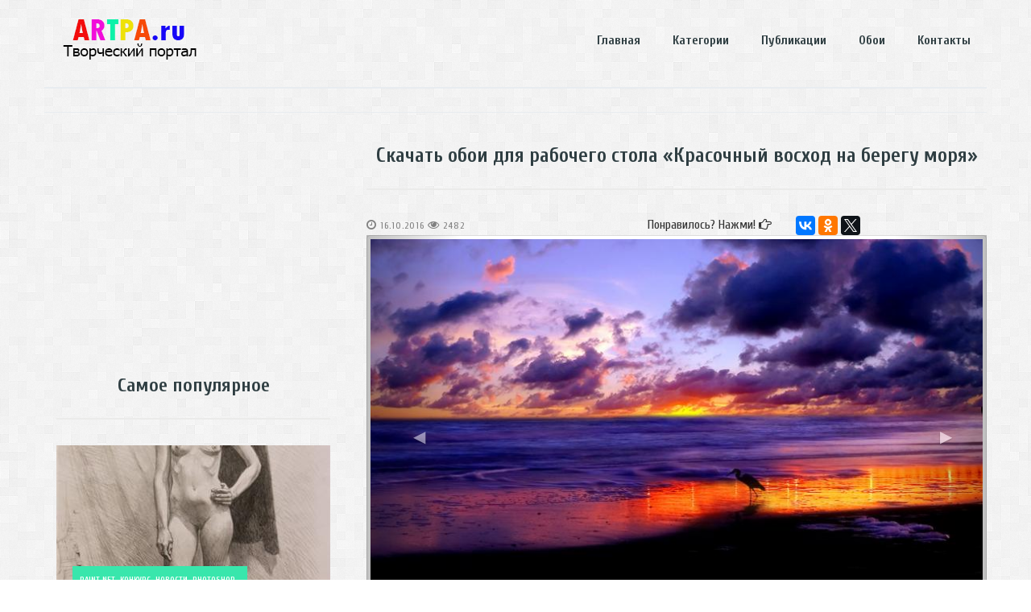

--- FILE ---
content_type: text/html; charset=UTF-8
request_url: https://artpa.ru/wallpapers/krasochnyij-vosxod-na-beregu-morya/
body_size: 7015
content:
<!DOCTYPE html>
<html lang="ru">
<head>
    <meta charset="utf-8">
<!--[if IE]><meta http-equiv="x-ua-compatible" content="IE=9" /><![endif]-->
<meta name="viewport" content="width=device-width, initial-scale=1">

<base href="https://artpa.ru/" /> 
<title>
Скачать обои для рабочего стола «Красочный восход на берегу моря» / Портал об искусстве artpa.ru

</title>


<meta name="description" content="Красочный восход на берегу моря"> 
<meta name="keywords" content="Красочный восход на берегу моря">  
<meta name="author" content="Портал об искусстве artpa.ru">

<link rel="stylesheet" type="text/css" href="css/bootstrap.css">
<link rel="stylesheet" type="text/css" href="css/bootstrap-tagsinput.css">
<link rel="stylesheet" type="text/css" href="css/jasny-bootstrap.min.css">
<link rel="stylesheet" type="text/css" href="css/font-awesome.css">
<link href='css/effect2.css' rel='stylesheet' type='text/css'>
<link href='css/animate.css' rel='stylesheet' type='text/css'>
<link rel="stylesheet" type="text/css" href="js/fancybox/jquery.fancybox.css" media="screen" />
<link rel="stylesheet" type="text/css" href="css/rs-wp-v1.2.css">
<link rel="stylesheet" type="text/css" href="css/jquery.rs.selectbox.css">
<link rel="stylesheet" type="text/css" href="css/main.css">
<link rel="stylesheet" type="text/css" href="css/responsive.css">
<link rel="stylesheet" type="text/css" href="fonts/stylesheet.css">

<link href='https://fonts.googleapis.com/css?family=Cuprum:400,700&subset=latin,cyrillic' rel='stylesheet' type='text/css'>
<link rel="alternate" type="application/rss+xml" title="RSS" href="https://artpa.ru/rss.xml" />

<link rel="apple-touch-icon" sizes="57x57" href="/apple-icon-57x57.png">
<link rel="apple-touch-icon" sizes="60x60" href="/apple-icon-60x60.png">
<link rel="apple-touch-icon" sizes="72x72" href="/apple-icon-72x72.png">
<link rel="apple-touch-icon" sizes="76x76" href="/apple-icon-76x76.png">
<link rel="apple-touch-icon" sizes="114x114" href="/apple-icon-114x114.png">
<link rel="apple-touch-icon" sizes="120x120" href="/apple-icon-120x120.png">
<link rel="apple-touch-icon" sizes="144x144" href="/apple-icon-144x144.png">
<link rel="apple-touch-icon" sizes="152x152" href="/apple-icon-152x152.png">
<link rel="apple-touch-icon" sizes="180x180" href="/apple-icon-180x180.png">
<link rel="icon" type="image/png" sizes="192x192"  href="/android-icon-192x192.png">
<link rel="icon" type="image/png" sizes="32x32" href="/favicon-32x32.png">
<link rel="icon" type="image/png" sizes="96x96" href="/favicon-96x96.png">
<link rel="icon" type="image/png" sizes="16x16" href="/favicon-16x16.png">
<link rel="manifest" href="/manifest.json">
<meta name="msapplication-TileColor" content="#ffffff">
<meta name="msapplication-TileImage" content="/ms-icon-144x144.png">
<meta name="theme-color" content="#ffffff">

<script
    async="async"
    src="//cdn-rtb.sape.ru/rtb-b/js/697/2/32697.js"
    type="text/javascript">
</script>

<!--[if lt IE 9]>
  <script src="https://oss.maxcdn.com/html5shiv/3.7.2/html5shiv.min.js"></script>
  <script src="https://oss.maxcdn.com/respond/1.4.2/respond.min.js"></script>
<![endif]-->
<script>pdoTitle = {"separator":" \/ ","tpl":"\u0441\u0442\u0440. {page} \u0438\u0437 {pageCount}"};</script>
</head>
<body>
<section id="wrapper" class="clearfix">

    <header>
	<div class="rst-header-menu">
		<div class="container">
			<div class="row">
				<div class="col-xs-12">
					<div class="rst-header-menu-content nav">
						<a class="rst-header-logo" href="https://artpa.ru/"><img src="images/logo.png" alt="Портал об искусстве artpa.ru" /></a>
						<button class="rst-menu-trigger">
							<span>Меню</span>
						</button>
						<ul class=""><li class="first"><a href="/" >Главная</a></li><li><a href="categories/" >Категории</a></li><li><a href="publications/" >Публикации</a></li><li class="active"><a href="wallpapers/" >Обои</a></li><li class="last"><a href="contacts/" >Контакты</a></li></ul>
						<div class="clear"></div>
					</div>
				</div>
			</div>
		</div>
	</div>
</header>
	<div class="container">
	<div class="row">
		<div class="col-xs-12">
			<div class="rst-breadcrumb">
				
			</div>
		</div>
	</div>
</div>
    <div class="container">
    	<div class="row">
    	    <div class="col-sm-8 col-sm-push-4">
    	        <div id="main_content">
    	            <article>
    	                <div class="rst-section-title rst-section-title-box">
						    <h1 class="rst-section-title">Скачать обои для рабочего стола «Красочный восход на берегу моря»</h1>	
						</div>
						<div class="row">
                            <div class="col-xs-4">
                                <time><i class="fa fa-clock-o"></i>16.10.2016</time>
                                <views><i class="fa fa-eye"></i>2482</views>  
                            </div>
                            <div class="col-xs-4">
                                <div class="pull-right">
                                    Понравилось? Нажми!&nbsp;<i class="fa fa-hand-o-right" aria-hidden="true"></i>
                                </div>
                            </div>
                            <div class="col-xs-4">
                                <div class="">
                                    <script type="text/javascript" src="//yastatic.net/es5-shims/0.0.2/es5-shims.min.js" charset="utf-8"></script>
<script type="text/javascript" src="//yastatic.net/share2/share.js" charset="utf-8"></script>
<div class="ya-share2" data-services="vkontakte,facebook,odnoklassniki,gplus,twitter" data-counter=""></div>    
                                </div>
                            </div>
                        </div>
                        <div id="image" class="carousel slide">
                            <div class="carousel-inner">
                                <a href="uploads/2016/10/vnm.jpg" class="fancybox">
                                    <img src="/assets/components/phpthumbof/cache/vnm.0e1fcd304c79bb54fe03bcc3d203f402.jpg" alt="Красочный восход на берегу моря" title="Красочный восход на берегу моря" class="img-thumbnail img-responsive">        
                                </a>
                            </div>
                            
                            <a class="left carousel-control" role="button" href="wallpapers/staraya-bashnya/"><span>◀</span>︎</a><a class="right carousel-control" href="wallpapers/burya-na-podxode/"><span>▶</span>︎</a>    
                        </div>
    	                
    	                <br>
<br>
<div class="row">
    <div class="col-sm-6 well same_height">
        <ul class="list-unstyled">
            <li>
                <i class="fa fa-tags" aria-hidden="true"></i>&nbsp;&nbsp;
                <span class="hidden-xs">Теги:</span>
                <a href="w/море"><span class="label label-success">море</span></a>&nbsp;<a href="w/облака"><span class="label label-success">облака</span></a>&nbsp;<a href="w/пляж"><span class="label label-success">пляж</span></a>&nbsp;<a href="w/птица"><span class="label label-success">птица</span></a>&nbsp;
            </li>
            <li>
                <div class="row">
                    <div class="col-xs-12">
                        <i class="fa fa-cloud-download" aria-hidden="true"></i>&nbsp;&nbsp;
                        <span class="hidden-xs">Скачано:</span> <span id="downloads">7</span> раз
                    </div>
                </div>
                
            </li>
            <li>
                <div class="row">
                    <div class="col-xs-3">
                        <i class="fa fa-paint-brush" aria-hidden="true"></i>&nbsp;&nbsp;
                        <span class="hidden-xs">Цвета:</span>
                    </div>
                    <div class="col-xs-9">
                        <div class="row" id="palette1">
                            <div class="col-xs-2 text-center bigger" style="background-color: #00074B; min-height: 20px;" title="Нажми, чтобы скопировать в буфер обмена цвет #00074B" onclick="copyToClipboard('#00074B');"></div><div class="col-xs-2 text-center bigger" style="background-color: #9B9AF7; min-height: 20px;" title="Нажми, чтобы скопировать в буфер обмена цвет #9B9AF7" onclick="copyToClipboard('#9B9AF7');"></div><div class="col-xs-2 text-center bigger" style="background-color: #000000; min-height: 20px;" title="Нажми, чтобы скопировать в буфер обмена цвет #000000" onclick="copyToClipboard('#000000');"></div><div class="col-xs-2 text-center bigger" style="background-color: #493B90; min-height: 20px;" title="Нажми, чтобы скопировать в буфер обмена цвет #493B90" onclick="copyToClipboard('#493B90');"></div><div class="col-xs-2 text-center bigger" style="background-color: #7D3354; min-height: 20px;" title="Нажми, чтобы скопировать в буфер обмена цвет #7D3354" onclick="copyToClipboard('#7D3354');"></div><div class="col-xs-2 text-center bigger" style="background-color: #FF7321; min-height: 20px;" title="Нажми, чтобы скопировать в буфер обмена цвет #FF7321" onclick="copyToClipboard('#FF7321');"></div>
                            
                        </div>
                    </div>
                </div>
            </li>
        </ul>
    </div>
    <div class="col-sm-6 well same_height">
        <ul class="list-unstyled">
            <li>
                <a class="downloads" download href="uploads/2016/10/vnm.jpg" title="Обои для рабочего стола в полном разрешении «Красочный восход на берегу моря»">
                    <i class="fa fa-download" aria-hidden="true"></i>&nbsp;&nbsp;Скачать в полном разрешении 1600 x 1200
                </a>
            </li>
            <li>
                <a class="downloads" id="s_download" download href="uploads/2016/10/vnm.jpg" title="Скачать обои для рабочего стола «Красочный восход на берегу моря»">
                    <i class="fa fa-download" aria-hidden="true"></i>&nbsp;&nbsp;<strong>Скачать для вашего экрана <span id="s_width"></span> x <span id="s_height"></span></strong>
                </a>                
            </li>
            <li>
    <a download  class="downloads" href="/assets/components/phpthumbof/cache/vnm.8ee379f3d546d7d493ca1aac6c966772.jpg" title="Обои для рабочего стола в разрешении 1920 x 1080 «Красочный восход на берегу моря»">
        <i class="fa fa-download" aria-hidden="true"></i>&nbsp;&nbsp;Скачать в разрешении 1920 x 1080
    </a>
</li>
            <li>
    <a download  class="downloads" href="/assets/components/phpthumbof/cache/vnm.5f47ca6380ec32287f51e6a783b1bfdd.jpg" title="Обои для рабочего стола в разрешении 1600 x 900 «Красочный восход на берегу моря»">
        <i class="fa fa-download" aria-hidden="true"></i>&nbsp;&nbsp;Скачать в разрешении 1600 x 900
    </a>
</li>
            <li>
    <a download  class="downloads" href="/assets/components/phpthumbof/cache/vnm.8d7ad5a0827bbeadd5a606a30cd30e80.jpg" title="Обои для рабочего стола в разрешении 1280 x 1024 «Красочный восход на берегу моря»">
        <i class="fa fa-download" aria-hidden="true"></i>&nbsp;&nbsp;Скачать в разрешении 1280 x 1024
    </a>
</li>
            <li>
    <a download  class="downloads" href="/assets/components/phpthumbof/cache/vnm.b6e8e94a64c21bae653ada7094c5d241.jpg" title="Обои для рабочего стола в разрешении 1366 x 768 «Красочный восход на берегу моря»">
        <i class="fa fa-download" aria-hidden="true"></i>&nbsp;&nbsp;Скачать в разрешении 1366 x 768
    </a>
</li>
            <li>
    <a download  class="downloads" href="/assets/components/phpthumbof/cache/vnm.093bf1a7354479e6d3bb96e705da1bb4.jpg" title="Обои для рабочего стола в разрешении 360 x 640 «Красочный восход на берегу моря»">
        <i class="fa fa-download" aria-hidden="true"></i>&nbsp;&nbsp;Скачать в разрешении 360 x 640
    </a>
</li>
            <li>
    <a download  class="downloads" href="/assets/components/phpthumbof/cache/vnm.a4e3fa9c8e4341c9ed736ef5917fa5a0.jpg" title="Обои для рабочего стола в разрешении 320 x 568 «Красочный восход на берегу моря»">
        <i class="fa fa-download" aria-hidden="true"></i>&nbsp;&nbsp;Скачать в разрешении 320 x 568
    </a>
</li>
        </ul>
    </div>
</div>

 
<div class="row" id="similartags"></div>

 
<div class="row" id="similarcolors"></div>



<br><br>
    <div class="row">
        <div class="col-xs-12">
            <h3>Самые скачиваемые обои</h3>
        </div>
        <div class="col-sm-3 col-xs-6">
    <a href="wallpapers/karta-mira-nochyu/">
        <img class="img-responsive img-thumbnail" src="/assets/components/phpthumbof/cache/earthlights.2b48ba0555509aa3c5f098915f2741b1.jpg" alt="Карта мира ночью" title="Карта мира ночью">
    </a>
</div>
<div class="col-sm-3 col-xs-6">
    <a href="wallpapers/eroziya-staryix-barxanov/">
        <img class="img-responsive img-thumbnail" src="/assets/components/phpthumbof/cache/IMG_20210503_164759.06f587d54b6cea516054fc71b19a66fc.jpg" alt="Эрозия старых барханов" title="Эрозия старых барханов">
    </a>
</div>
<div class="col-sm-3 col-xs-6">
    <a href="wallpapers/rassvet-v-pustyine/">
        <img class="img-responsive img-thumbnail" src="/assets/components/phpthumbof/cache/IMG_20210504_052843.06f587d54b6cea516054fc71b19a66fc.jpg" alt="Рассвет в пустыне" title="Рассвет в пустыне">
    </a>
</div>
<div class="col-sm-3 col-xs-6">
    <a href="wallpapers/dikij-plyazh-baunti/">
        <img class="img-responsive img-thumbnail" src="/assets/components/phpthumbof/cache/wild-beach.248e2c742b01e97cae0225c798705674.jpg" alt="Дикий пляж баунти" title="Дикий пляж баунти">
    </a>
</div>
    </div>




<br><br>
    <div class="row">
        <div class="col-xs-12">
            <h3>Самые просматриваемые обои</h3>
        </div>
        <div class="col-sm-3 col-xs-6">
    <a href="wallpapers/karta-mira-nochyu/">
        <img class="img-responsive img-thumbnail" src="/assets/components/phpthumbof/cache/earthlights.2b48ba0555509aa3c5f098915f2741b1.jpg" alt="Карта мира ночью" title="Карта мира ночью">
    </a>
</div>
<div class="col-sm-3 col-xs-6">
    <a href="wallpapers/dikij-plyazh-baunti/">
        <img class="img-responsive img-thumbnail" src="/assets/components/phpthumbof/cache/wild-beach.248e2c742b01e97cae0225c798705674.jpg" alt="Дикий пляж баунти" title="Дикий пляж баунти">
    </a>
</div>
<div class="col-sm-3 col-xs-6">
    <a href="wallpapers/dve-sosnyi/">
        <img class="img-responsive img-thumbnail" src="/assets/components/phpthumbof/cache/trees.2b48ba0555509aa3c5f098915f2741b1.jpg" alt="Две сосны" title="Две сосны">
    </a>
</div>
<div class="col-sm-3 col-xs-6">
    <a href="wallpapers/zelenaya-pshenicza/">
        <img class="img-responsive img-thumbnail" src="/assets/components/phpthumbof/cache/psh.248e2c742b01e97cae0225c798705674.jpg" alt="Зеленая пшеница" title="Зеленая пшеница">
    </a>
</div>
    </div>



<br><br>
<div class="row">
    <div class="col-xs-12">
        <h3>Новые обои для рабочего стола</h3>
    </div>
    <div class="col-sm-3 col-xs-6">
    <a href="wallpapers/teploxod-na-pristani/">
        <img class="img-responsive img-thumbnail" src="/assets/components/phpthumbof/cache/par.6ef2d41b70505a3a13cc874821e62336.jpg" alt="Теплоход на пристани" title="Теплоход на пристани">
    </a>
</div>
<div class="col-sm-3 col-xs-6">
    <a href="wallpapers/morskoj-sobor/">
        <img class="img-responsive img-thumbnail" src="/assets/components/phpthumbof/cache/IMG_20230818_115439.6ef2d41b70505a3a13cc874821e62336.jpg" alt="Морской собор" title="Морской собор">
    </a>
</div>
<div class="col-sm-3 col-xs-6">
    <a href="wallpapers/bereg-ozera/">
        <img class="img-responsive img-thumbnail" src="/assets/components/phpthumbof/cache/IMG_20230817_164340.6ef2d41b70505a3a13cc874821e62336.jpg" alt="Берег озера" title="Берег озера">
    </a>
</div>
<div class="col-sm-3 col-xs-6">
    <a href="wallpapers/skalistyij-bereg/">
        <img class="img-responsive img-thumbnail" src="/assets/components/phpthumbof/cache/IMG_20230817_164333.6ef2d41b70505a3a13cc874821e62336.jpg" alt="Скалистый берег" title="Скалистый берег">
    </a>
</div>
</div>

    	                
    	                
    	                    
    	                
    	                <br><br>
    	                <div class="row">
    	                    <div class="col-xs-12">
    	                        
<div class="clearfix"><hr></div>
        
    	                    </div>
    	                </div>
    	                <div class="row">
    	                    <div class="col-xs-6 center-block text-center"><div id="SRTB_93080"></div></div>
    	                    <div class="col-xs-6 center-block text-center"><div id="SRTB_93081"></div></div>
    	                </div>
    	            </article>
    	   
    	        </div>
    	    </div>
    	    <div class="col-sm-4 col-sm-pull-8">
    	        <div class="center-block text-center">
    	            <script async src="//pagead2.googlesyndication.com/pagead/js/adsbygoogle.js"></script>
<!-- Graph2_336x280 -->
<ins class="adsbygoogle"
     style="display:inline-block;width:336px;height:280px"
     data-ad-client="ca-pub-6411079750463950"
     data-ad-slot="1920332171"></ins>
<script>
(adsbygoogle = window.adsbygoogle || []).push({});
</script>  
    	            <section id="rst-popular">
	<div class="container">
		<div class="row">
			<div class="rst-section-title">
				<div class="container">
					<div class="row">
						<div class="col-xs-12">
							<h4>Самое популярное</h4>
						</div>
					</div>
				</div>
			</div>
			<article class="col-xs-12">
	<div class="rst-postpic">
		<a href="publications/2013/10/akademicheskiy-risunok-zhenskoy-figury/"><img src="/assets/components/phpthumbof/cache/img_akademicheskiy-risunok-zhenskoy-figury.9e1e1263cf4640ea09926db0506e2012.jpg" alt="Академический рисунок женской фигуры" /></a>
		<div class="rst-postpic-cat">
            <a href="categories/Paint.net"><span>Paint.net</span></a><a href="categories/Конкурс"><span>Конкурс</span></a><a href="categories/Новости"><span>Новости</span></a><a href="categories/Photoshop"><span>Photoshop</span></a>
        </div>
	</div>
	<div class="rst-postinfo-side">
		<h6><a href="publications/2013/10/akademicheskiy-risunok-zhenskoy-figury/">Академический рисунок женской фигуры</a></h6>
		<time><i class="fa fa-clock-o"></i>01.01.1970</time>
        &nbsp;&nbsp;&nbsp;
        <views><i class="fa fa-eye"></i>11340</views>
        <p>В этом уроке вы увидите первые шаги к изучению длительного рисунка женской фигуры .</p>
	</div>
	<hr>
</article>
<article class="col-xs-12">
	<div class="rst-postpic">
		<a href="wallpapers/karta-mira-nochyu/"><img src="/assets/components/phpthumbof/cache/earthlights.26ab943e204b974cc61d6407ee5d79f2.jpg" alt="Карта мира ночью" /></a>
		<div class="rst-postpic-cat">
            <a href="wallpapers/"><span>Обои</span></a>
        </div>
	</div>
	<div class="rst-postinfo-side">
		<h6><a href="wallpapers/karta-mira-nochyu/">Карта мира ночью</a></h6>
		<time><i class="fa fa-clock-o"></i>14.10.2016</time>
        &nbsp;&nbsp;&nbsp;
        <views><i class="fa fa-eye"></i>8437</views>
        <p>Карта мира ночью</p>
	</div>
	<hr>
</article>
<article class="col-xs-12">
	<div class="rst-postpic">
		<a href="publications/2013/11/risunki-akvarelyu/"><img src="/assets/components/phpthumbof/cache/img_risunki-akvarelyu.9e1e1263cf4640ea09926db0506e2012.jpg" alt="Рисунки акварелью" /></a>
		<div class="rst-postpic-cat">
            <a href="categories/Paint.net"><span>Paint.net</span></a><a href="categories/Новости"><span>Новости</span></a>
        </div>
	</div>
	<div class="rst-postinfo-side">
		<h6><a href="publications/2013/11/risunki-akvarelyu/">Рисунки акварелью</a></h6>
		<time><i class="fa fa-clock-o"></i>01.01.1970</time>
        &nbsp;&nbsp;&nbsp;
        <views><i class="fa fa-eye"></i>8028</views>
        <p>Они порой призрачны и прекрасны и неведомые дали и фантастические силуэты. Это все рисунки акварелью Изящные и не повторимые</p>
	</div>
	<hr>
</article>
<article class="col-xs-12">
	<div class="rst-postpic">
		<a href="publications/2013/09/mass-effect-garrus-vakarian-i-teyn-krios/"><img src="/assets/components/phpthumbof/cache/img_mass-effect-garrus-vakarian-i-teyn-krios.9e1e1263cf4640ea09926db0506e2012.jpg" alt="Mass Effect: Гаррус Вакариан и Тейн Криос" /></a>
		<div class="rst-postpic-cat">
            <a href="categories/Информация"><span>Информация</span></a><a href="categories/Paint.net"><span>Paint.net</span></a>
        </div>
	</div>
	<div class="rst-postinfo-side">
		<h6><a href="publications/2013/09/mass-effect-garrus-vakarian-i-teyn-krios/">Mass Effect: Гаррус Вакариан и Тейн Криос</a></h6>
		<time><i class="fa fa-clock-o"></i>01.01.1970</time>
        &nbsp;&nbsp;&nbsp;
        <views><i class="fa fa-eye"></i>7099</views>
        <p>Спойлеры... Спойлеры... Много спойлеров!</p>
	</div>
	<hr>
</article>
		</div>
	</div>
</section>
    	            <script async src="//pagead2.googlesyndication.com/pagead/js/adsbygoogle.js"></script>
<!-- Graph2_336x280 -->
<ins class="adsbygoogle"
     style="display:inline-block;width:336px;height:280px"
     data-ad-client="ca-pub-6411079750463950"
     data-ad-slot="1920332171"></ins>
<script>
(adsbygoogle = window.adsbygoogle || []).push({});
</script>
    	            <div class="rst-section-title rst-section-title-box">
    <h4>Новые комментарии</h4>
</div>

    	        </div>
    	        
    	    </div>
    	</div>
    </div>
	<div class="rst-adv">
	<div class="container">
		<div class="row">
			<div class="col-xs-12">
				<script async src="//pagead2.googlesyndication.com/pagead/js/adsbygoogle.js"></script>
                <!-- Ribbon -->
                <ins class="adsbygoogle"
                     style="display:block"
                     data-ad-client="ca-pub-6411079750463950"
                     data-ad-slot="9873476174"
                     data-ad-format="auto"></ins>
                <script>
                (adsbygoogle = window.adsbygoogle || []).push({});
                </script>
			</div>
		</div>
	</div>
</div>
		
	<footer>
	<div class="container">
		<div class="rst-footerline"></div>
		<div class="row rst-footer-content">
			<div class="col-sm-2">
				<span class="rst-menu-title">Меню</span>
				<ul>
    				<li class="first"><a href="/" >Главная</a></li><li><a href="categories/" >Категории</a></li><li><a href="publications/" >Публикации</a></li><li class="active"><a href="wallpapers/" >Обои</a></li><li class="last"><a href="contacts/" >Контакты</a></li>
                    <li><a href="archive/">Архив публикаций</a></li>
                </ul>
			</div>
			<div class="col-sm-2">
				<span class="rst-menu-title">Категории</span>
				<ul>
					<li><a href="categories/Corel draw">Corel draw</a></li><li><a href="categories/Illustrator">Illustrator</a></li><li><a href="categories/Paint.net">Paint.net</a></li><li><a href="categories/Photoshop">Photoshop</a></li><li><a href="categories/street art">street art</a></li><li><a href="categories/Блог пост">Блог пост</a></li>
				</ul>
			</div>
			<div class="col-sm-2">
				<span class="rst-menu-title">&nbsp;</span>
				<ul>
					<li><a href="categories/Видео уроки">Видео уроки</a></li><li><a href="categories/Галерея">Галерея</a></li><li><a href="categories/Граффити">Граффити</a></li><li><a href="categories/Живопись">Живопись</a></li><li><a href="categories/Иллюстратор">Иллюстратор</a></li><li><a href="categories/Информация">Информация</a></li>
				</ul>
			</div>
			<div class="col-sm-2">
				<span class="rst-menu-title">&nbsp;</span>
				<ul>
					<li><a href="categories/Клип">Клип</a></li><li><a href="categories/Конкурс">Конкурс</a></li><li><a href="categories/Курсы">Курсы</a></li><li><a href="categories/Курсы дизайнеров">Курсы дизайнеров</a></li><li><a href="categories/Музыкальный">Музыкальный</a></li><li><a href="categories/Новости">Новости</a></li>
				</ul>
			</div>
			<div class="col-sm-2">
				<span class="rst-menu-title">&nbsp;</span>
				<ul>
					<li><a href="categories/Новости">Новости</a></li><li><a href="categories/Об искусстве">Об искусстве</a></li><li><a href="categories/Студия творчества">Студия творчества</a></li><li><a href="categories/Тематические">Тематические</a></li>
				</ul>
			</div>
			<div class="col-sm-2">
				<span class="rst-menu-title">&nbsp;</span>
				<ul>
					
				</ul>
			</div>
		</div>
	</div>
	<div class="rst-footer-copyright">
		<div class="container">
			<div class="row">
				<div class="col-xs-6 rst-copyright">
					<p>© 2013–2024 <a href="https://artpa.ru/">Портал об искусстве artpa.ru</a> (18+) <br/>Копирование материалов сайта без активной обратной ссылки запрещено.</p>
				</div>
				<div class="col-xs-3 rst-copyright">
				    <p>
    				    <a href="rss.xml"><i class="fa fa-rss-square" aria-hidden="true"></i> RSS Лента</a><br>
    				    <a href="sitemap/"><i class="fa fa-sitemap" aria-hidden="true"></i> Карта сайта</a>
				    </p>
				</div>
				<div class="col-xs-3 rst-design">
					<p><a href="wallpapers/krasochnyij-vosxod-na-beregu-morya/#wrapper" title="Подняться вверх"><i class="fa fa-angle-up"></i></a></p>
				</div>
			</div>
		</div>
	</div>
</footer>
<!-- 0.1183 s -->
</section>

<script type="text/javascript" src="js/jquery-1.11.3.js"></script>
<script type="text/javascript" src="js/bootstrap.min.js"></script>
<script type="text/javascript" src="js/bootstrap-tagsinput.js"></script>
<script type="text/javascript" src="js/jqBootstrapValidation.js"></script>
<script type="text/javascript" src="js/wow.min.js"></script>
<script type="text/javascript" src="js/fancybox/jquery.fancybox.js"></script>
<script type="text/javascript" src="js/fancybox/helpers/jquery.fancybox-media.js"></script>
<script type="text/javascript" src="js/jquery.rs.selectbox.js"></script>
<script type="text/javascript" src="js/main.js"></script>
<script type="text/javascript">
    $.fn.setAllToMaxHeight = function(){ return this.height( Math.max.apply(this, $.map( this , function(e){ return $(e).height() }) ) ); }
    $(document).ready(function(){
        $('#rst-popular article .rst-postinfo').setAllToMaxHeight();
        $('#wallpapers-anonce article .rst-postinfo').setAllToMaxHeight();
        $('.same_height').setAllToMaxHeight();
        $('.fancybox').fancybox({ 'autoScale': true });
        
        if($('#s_download')){
            $('#s_height').text(screen.height);
            $('#s_width').text(screen.width);
            
            $(function() {
                $.post('a/', {action: 'convert', img: 'https://artpa.ru/' + $('#s_download').attr('href'), w: screen.width, h: screen.height}, function(ret) {
                    $('#s_download').attr('href', ret );
                },'html');
            });
        }
        
        if($('#similartags')){
            $.post('a/', {action: 'similartags', id: 1964}, function(retu) {
                $('#similartags').html(retu);
            },'html');
        }
        if($('#similarcolors')){
            $.post('a/', {action: 'similarcolors', id: 1964}, function(retc) {
                $('#similarcolors').html(retc);
            },'html');
        }
        

    });
    if($('#swfield')){
        $('#swfield').keyup(function(){
            var vv = $('#swfield').val();
            if(vv.length > 2){
                $.post('a/', {action: 'sw', qq: vv}, function(retu) {
                    $('#pdopage').html(retu);
                    $('#wallpapers-anonce article .rst-postinfo').setAllToMaxHeight();
                },'html');
            }
        });
    }
    
    $('.downloads').click(function(){
        $.post('a/', {action: 'download', id: '1964'}, function(ret){
            $('#downloads').text(parseInt($('#downloads').text()) + 1 );
        }, 'text');
    });
    function copyToClipboard(text) {
        if (window.clipboardData && window.clipboardData.setData) {
            // IE specific code path to prevent textarea being shown while dialog is visible.
            return clipboardData.setData("Text", text); 
    
        } else if (document.queryCommandSupported && document.queryCommandSupported("copy")) {
            var textarea = document.createElement("textarea");
            textarea.textContent = text;
            textarea.style.position = "fixed";  // Prevent scrolling to bottom of page in MS Edge.
            document.body.appendChild(textarea);
            textarea.select();
            try {
                return document.execCommand("copy");  // Security exception may be thrown by some browsers.
            } catch (ex) {
                console.warn("Copy to clipboard failed.", ex);
                return false;
            } finally {
                document.body.removeChild(textarea);
            }
        }
    }
</script>
<!-- Yandex.Metrika counter --> <script type="text/javascript"> (function (d, w, c) { (w[c] = w[c] || []).push(function() { try { w.yaCounter37552505 = new Ya.Metrika({ id:37552505, clickmap:true, trackLinks:true, accurateTrackBounce:true, webvisor:true }); } catch(e) { } }); var n = d.getElementsByTagName("script")[0], s = d.createElement("script"), f = function () { n.parentNode.insertBefore(s, n); }; s.type = "text/javascript"; s.async = true; s.src = "https://mc.yandex.ru/metrika/watch.js"; if (w.opera == "[object Opera]") { d.addEventListener("DOMContentLoaded", f, false); } else { f(); } })(document, window, "yandex_metrika_callbacks"); </script> <noscript><div><img src="https://mc.yandex.ru/watch/37552505" style="position:absolute; left:-9999px;" alt="" /></div></noscript> <!-- /Yandex.Metrika counter -->
</body>
</html>

--- FILE ---
content_type: text/html; charset=UTF-8
request_url: https://artpa.ru/a/
body_size: 416
content:
<div class='col-xs-12'><h3>Обои с аналогичными тегами</h3></div><div class="col-sm-3 col-xs-6">
    <a href="wallpapers/dikij-plyazh-baunti/">
        <img class="img-responsive img-thumbnail" src="/assets/components/phpthumbof/cache/wild-beach.248e2c742b01e97cae0225c798705674.jpg" alt="Дикий пляж баунти" title="Дикий пляж баунти">
    </a>
</div>
<div class="col-sm-3 col-xs-6">
    <a href="wallpapers/plyazh-vnesezone/">
        <img class="img-responsive img-thumbnail" src="/assets/components/phpthumbof/cache/dd.2b48ba0555509aa3c5f098915f2741b1.jpg" alt="Пляж, внесезонье" title="Пляж, внесезонье">
    </a>
</div>
<div class="col-sm-3 col-xs-6">
    <a href="wallpapers/paradiz-na-okeanskom-ostrove/">
        <img class="img-responsive img-thumbnail" src="/assets/components/phpthumbof/cache/paradise.2b48ba0555509aa3c5f098915f2741b1.jpg" alt="Парадиз на океанском острове" title="Парадиз на океанском острове">
    </a>
</div>
<div class="col-sm-3 col-xs-6">
    <a href="wallpapers/prichal-na-grecheskom-ostrove/">
        <img class="img-responsive img-thumbnail" src="/assets/components/phpthumbof/cache/prichal.769f0f1876798a20ec4bb09f1260b121.jpg" alt="Причал на греческом острове" title="Причал на греческом острове">
    </a>
</div>

--- FILE ---
content_type: text/html; charset=UTF-8
request_url: https://artpa.ru/a/
body_size: 352
content:
<br><br><div class='col-xs-12'><h3>Обои, где есть похожие цвета</h3></div><div class="col-sm-3 col-xs-6">
    <a href="wallpapers/zakat-na-more/">
        <img class="img-responsive img-thumbnail" src="/assets/components/phpthumbof/cache/sea-sunset.248e2c742b01e97cae0225c798705674.jpg" alt="Закат на море" title="Закат на море">
    </a>
</div>
<div class="col-sm-3 col-xs-6">
    <a href="wallpapers/dozhd/">
        <img class="img-responsive img-thumbnail" src="/assets/components/phpthumbof/cache/rain.248e2c742b01e97cae0225c798705674.jpg" alt="Дождь" title="Дождь">
    </a>
</div>
<div class="col-sm-3 col-xs-6">
    <a href="wallpapers/odinokij-list/">
        <img class="img-responsive img-thumbnail" src="/assets/components/phpthumbof/cache/leaf.248e2c742b01e97cae0225c798705674.jpg" alt="Одинокий лист" title="Одинокий лист">
    </a>
</div>
<div class="col-sm-3 col-xs-6">
    <a href="wallpapers/zamerzshij-tuman/">
        <img class="img-responsive img-thumbnail" src="/assets/components/phpthumbof/cache/ffog.2b48ba0555509aa3c5f098915f2741b1.jpg" alt="Замерзший туман" title="Замерзший туман">
    </a>
</div>

--- FILE ---
content_type: text/html; charset=UTF-8
request_url: https://artpa.ru/a/
body_size: -14
content:
/assets/components/phpthumbof/cache/vnm.9cf0f5d21ba2f13f74049c5d3d967290.jpg

--- FILE ---
content_type: text/html; charset=utf-8
request_url: https://www.google.com/recaptcha/api2/aframe
body_size: 268
content:
<!DOCTYPE HTML><html><head><meta http-equiv="content-type" content="text/html; charset=UTF-8"></head><body><script nonce="_wk465Pcbq_oyiBWZNng3Q">/** Anti-fraud and anti-abuse applications only. See google.com/recaptcha */ try{var clients={'sodar':'https://pagead2.googlesyndication.com/pagead/sodar?'};window.addEventListener("message",function(a){try{if(a.source===window.parent){var b=JSON.parse(a.data);var c=clients[b['id']];if(c){var d=document.createElement('img');d.src=c+b['params']+'&rc='+(localStorage.getItem("rc::a")?sessionStorage.getItem("rc::b"):"");window.document.body.appendChild(d);sessionStorage.setItem("rc::e",parseInt(sessionStorage.getItem("rc::e")||0)+1);localStorage.setItem("rc::h",'1768398324048');}}}catch(b){}});window.parent.postMessage("_grecaptcha_ready", "*");}catch(b){}</script></body></html>

--- FILE ---
content_type: text/css
request_url: https://artpa.ru/css/effect2.css
body_size: 2032
content:

.ip-header {
	position: fixed;
	top: 0;
	z-index: 100;
	min-height: 460px;
	width: 100%;
	height: 100%;
	background: #f1f1f1;
}

.ip-header h1 {
	margin: 0;
}

.ip-logo,
.ip-loader {
	position: absolute;
	left: 0;
	width: 100%;
	opacity: 0;
	cursor: default;
	pointer-events: none;
}

.ip-logo {
	top: 0;
	height: 100%;
	-webkit-transform: translate3d(0,35%,0);
	transform: translate3d(0,35%,0);
	text-align: center;
}

.ip-loader {
	bottom: 25%;
}

.ip-header .ip-inner {
	display: block;
	margin: 0 auto;
}

.ip-header .ip-logo svg {
	position: absolute;
	min-height: 200px;
	height: 25%;
}

.loaded .ip-header .ip-logo svg {
	max-height: 300px;
}

.ip-header .ip-logo svg path {
	fill: #1c9ccd;
}

.ip-header .ip-loader svg path {
	fill: none;
	stroke-width: 6;
}

.ip-header .ip-loader svg path.ip-loader-circlebg {
	stroke: #ddd;
}

.ip-header .ip-loader svg path.ip-loader-circle {
	-webkit-transition: stroke-dashoffset 0.2s;
	transition: stroke-dashoffset 0.2s;
	stroke: #1c9ccd;
}

/* Content */
.ip-main {
	overflow: hidden;
	margin: 0 auto;
	padding: 160px 0 10em 0;
	max-width: 1100px;
	width: 90%;
}

.ip-main h2 {
	margin: 0;
	padding: 0.5em 0 1em;
	color: #1c9ccd;
	text-align: center;
	font-size: 4.25em;
	font-size: 4vw;
	line-height: 1;
}

.browser {
	margin: 0 auto;
	padding-top: 8%;
	min-height: 400px;
	max-width: 1000px;
	width: 100%;
	border-radius: 8px;
	background: #fff url(../img/browser.png) no-repeat 50% 0;
	background-size: 100%;
	color: #d3d3d3;
}

.box {
	float: left;
	padding: 3.5em;
	width: 33.3%;
	font-size: 0.7em;
	line-height: 1.5;
}


[class^="icon-"]::before, 
[class*=" icon-"]::before {
	display: block;
	margin-bottom: 0.5em;
	padding: 0.5em;
	border-radius: 5px;
	background: #dfdfdf;
	color: #fff;
	text-align: center;
	text-transform: none;
	font-weight: normal;
	font-style: normal;
	font-variant: normal;
	font-size: 5em;
	line-height: 1;
	speak: none;
	-webkit-font-smoothing: antialiased;
	-moz-osx-font-smoothing: grayscale;
}

.icon-bell:before {
	content: "\e006";
}

.icon-cog:before {
	content: "\e023";
}

.icon-heart:before {
	content: "\e024";
}

/* Animations */

/* Initial animation of header elements */
.loading .ip-logo,
.loading .ip-loader {
	opacity: 1;
}

.loading .ip-logo {
	-webkit-animation: animInitialLogo 1s cubic-bezier(0.7,0,0.3,1) both;
	animation: animInitialLogo 1s cubic-bezier(0.7,0,0.3,1) both;
	text-align: center;
}

@-webkit-keyframes animInitialLogo {
	from { opacity: 0; }
}

@keyframes animInitialLogo {
	from { opacity: 0; }
}

.loading .ip-loader {
	-webkit-animation: animInitialLoader 1s cubic-bezier(0.7,0,0.3,1) both;
	animation: animInitialLoader 1s cubic-bezier(0.7,0,0.3,1) both;
}

@-webkit-keyframes animInitialLoader {
	from { opacity: 0; -webkit-transform: scale3d(0.5,0.5,1); }
}

@keyframes animInitialLoader {
	from { opacity: 0; -webkit-transform: scale3d(0.5,0.5,1); transform: scale3d(0.5,0.5,1); }
}

/* Header elements when loading finishes */
.loaded .ip-logo,
.loaded .ip-loader {
	opacity: 1;
}

.loaded .ip-logo {
	-webkit-transform-origin: 50% 0;
	transform-origin: 50% 0;
	-webkit-animation: animLoadedLogo 1s cubic-bezier(0.7,0,0.3,1) forwards;
	animation: animLoadedLogo 1s cubic-bezier(0.7,0,0.3,1) forwards;
}

@-webkit-keyframes animLoadedLogo {
	to { -webkit-transform: translate3d(0,100%,0) translate3d(0,40px,0) scale3d(0.65,0.65,1);opacity: 0; }
}

@keyframes animLoadedLogo {
	to { -webkit-transform: translate3d(0,100%,0) translate3d(0,40px,0) scale3d(0.65,0.65,1); transform: translate3d(0,100%,0) translate3d(0,40px,0) scale3d(0.65,0.65,1);opacity: 0; }
}

.loaded .ip-loader {
	-webkit-animation: animLoadedLoader 0.5s cubic-bezier(0.7,0,0.3,1) forwards;
	animation: animLoadedLoader 0.5s cubic-bezier(0.7,0,0.3,1) forwards;
}

@-webkit-keyframes animLoadedLoader {
	to { opacity: 0; -webkit-transform: translate3d(0,-100%,0) scale3d(0.3,0.3,1); }
}

@keyframes animLoadedLoader {
	to { opacity: 0; -webkit-transform: translate3d(0,-100%,0) scale3d(0.3,0.3,1); transform: translate3d(0,-100%,0) scale3d(0.3,0.3,1); }
}

/* Change the color of the logo */
.loaded .ip-logo svg path {
	-webkit-transition: all 0.5s ease 0.3s;
	transition: all 0.5s ease 0.3s;
	fill: #fff;
}

/* Header animation when loading finishes */
.loaded .ip-header {
	-webkit-animation: animLoadedHeader 1s cubic-bezier(0.7,0,0.3,1) forwards;
	animation: animLoadedHeader 1s cubic-bezier(0.7,0,0.3,1) forwards;
}

@-webkit-keyframes animLoadedHeader {
	to { -webkit-transform: translate3d(0,-100%,0); }
}

@keyframes animLoadedHeader {
	to { -webkit-transform: translate3d(0,-100%,0); transform: translate3d(0,-100%,0); }
}

/* Content animations */
.loaded .ip-main h2,
.loaded .ip-main .browser,
.loaded .ip-main .browser .box,
.loaded .codrops-demos {
	-webkit-animation: animLoadedContent 1s cubic-bezier(0.7,0,0.3,1) both;
	animation: animLoadedContent 1s cubic-bezier(0.7,0,0.3,1) both;
}

.loaded .ip-main h2,
.loaded .ip-main .browser .box:first-child {
	-webkit-animation-delay: 0.1s;
	animation-delay: 0.1s;
}

.loaded .codrops-demos,
.loaded .ip-main .browser .box:nth-child(2) {
	-webkit-animation-delay: 0.15s;
	animation-delay: 0.15s;
}

.loaded .ip-main .browser .box:nth-child(3) {
	-webkit-animation-delay: 0.2s;
	animation-delay: 0.2s;
}

@-webkit-keyframes animLoadedContent {
	from { opacity: 0; -webkit-transform: scale3d(0.3,0.3,1); }
}

@keyframes animLoadedContent {
	from { opacity: 0; -webkit-transform: scale3d(0.3,0.3,1); transform: scale3d(0.3,0.3,1); }
}

/* Change layout class for header */
.layout-switch .ip-header {
	position: absolute;
}

/* No JS */
.no-js .ip-header {
	position: relative;
	min-height: 0px;
}

.no-js .ip-header .ip-logo {
	margin-top: 20px;
	height: 180px;
	opacity: 1;
	-webkit-transform: none;
	transform: none;
}

.no-js .ip-header .ip-logo svg path {
	fill: #fff;
}

/* Media queries */

@media screen and (max-width: 45em) {

	.ip-main h2 {
		font-size: 2.25em;
		font-size: 10vw;
	}

	.box {
		width: 100%%;
	}

}





/* Button container */
.progress-button {
	position: relative;
	display: inline-block;
	text-align: center;
	width: 45%;
	min-width: 250px;
	margin: 10px;
}

/* Button style */
.progress-button button {
	display: block;
	margin: 0 auto;
	padding: 0;
	width: 250px;
	height: 70px;
	border: 2px solid #1ECD97;
	border-radius: 40px;
	background: transparent;
	color: #1ECD97;
	letter-spacing: 1px;
	font-size: 18px;
	font-family: 'Montserrat', sans-serif;
	-webkit-tap-highlight-color: transparent;
	-webkit-transition: background-color 0.3s, color 0.3s, width 0.3s, border-width 0.3s, border-color 0.3s;
	transition: background-color 0.3s, color 0.3s, width 0.3s, border-width 0.3s, border-color 0.3s;
}

.progress-button button:hover {
	background-color: #1ECD97;
	color: #fff;
}

.progress-button button:focus {
	outline: none;
}

/* Text (transition for when returning to initial state) */
.progress-button button span {
	-webkit-transition: opacity 0.3s 0.1s;
	transition: opacity 0.3s 0.1s;
}

/* Common style of SVGs */
.progress-button svg {
	position: absolute;
	top: 0;
	left: 50%;
	-webkit-transform: translateX(-50%);
	transform: translateX(-50%);
	pointer-events: none;
}

.progress-button svg path {
	opacity: 0;
	fill: none;
}

.progress-button svg.progress-circle path {
	stroke: #1ECD97;
	stroke-width: 5;
}

.progress-button svg.checkmark path,
.progress-button svg.cross path {
	stroke: #fff;
	stroke-linecap: round;
	stroke-width: 4;
	-webkit-transition: opacity 0.1s;
	transition: opacity 0.1s;
}

/* Loading, success and error effects */
.loading.progress-button button {
	width: 70px; /* make a circle */
	border-width: 5px;
	border-color: #ddd;
	background-color: transparent;
	color: #fff;
}

.loading.progress-button span {
	-webkit-transition: opacity 0.15s;
	transition: opacity 0.15s;
}

.loading.progress-button span,
.success.progress-button span,
.error.progress-button span {
	opacity: 0; /* keep it hidden in all states */
}

.success.progress-button button,
.error.progress-button button {
	-webkit-transition: background-color 0.3s, width 0.3s, border-width 0.3s;
	transition: background-color 0.3s, width 0.3s, border-width 0.3s;
}

.success.progress-button button {
	border-color: #1ECD97;
	background-color: #1ECD97;
}

.error.progress-button button {
	border-color: #FB797E;
	background-color: #FB797E;
}

.loading.progress-button svg.progress-circle path,
.success.progress-button svg.checkmark path,
.error.progress-button svg.cross path {
	opacity: 1;
	-webkit-transition: stroke-dashoffset 0.3s;
	transition: stroke-dashoffset 0.3s;
}

/* Optional elastic effect for the width of the button */
.elastic.progress-button button {
	-webkit-transition: background-color 0.3s, color 0.3s, width 0.3s cubic-bezier(0.25, 0.25, 0.4, 1), border-width 0.3s, border-color 0.3s;
	-webkit-transition: background-color 0.3s, color 0.3s, width 0.3s cubic-bezier(0.25, 0.25, 0.4, 1.6), border-width 0.3s, border-color 0.3s;
	transition: background-color 0.3s, color 0.3s, width 0.3s cubic-bezier(0.25, 0.25, 0.4, 1.6), border-width 0.3s, border-color 0.3s;
}

.loading.elastic.progress-button button {
	-webkit-transition: background-color 0.3s, color 0.3s, width 0.3s cubic-bezier(0.6, 0, 0.75, 0.75), border-width 0.3s, border-color 0.3s;
	-webkit-transition: background-color 0.3s, color 0.3s, width 0.3s cubic-bezier(0.6, -0.6, 0.75, 0.75), border-width 0.3s, border-color 0.3s;
	transition: background-color 0.3s, color 0.3s, width 0.3s cubic-bezier(0.6, -0.6, 0.75, 0.75), border-width 0.3s, border-color 0.3s;
}


--- FILE ---
content_type: text/css
request_url: https://artpa.ru/css/main.css
body_size: 9357
content:
/*======================= General =======================*/

html,
body {
	margin: 0;
	padding: 0;
	font-size: 16px;
	font-family: 'Cuprum', sans-serif;
}
body{ background: white url(/images/3.png) repeat;}
.clear { 
	clear: both;
	float: none;
}

img { max-width: 100%; height: auto; }

::-webkit-input-placeholder {
   color: #111;
}
:-moz-placeholder { /* Firefox 18- */
   color: #111;  
}
::-moz-placeholder {  /* Firefox 19+ */
   color: #111;  
}
:-ms-input-placeholder {  
   color: #111;  
}
a {color: #39e6ac;}
a,
a:hover ,
a:focus {
	text-decoration: none;
	outline: 0;
}
.container {
  max-width: 1200px;
  width: auto;
}
iframe {
    max-width: 100%;
    vertical-align: top;
	border: 0;
}
footer ul {
  margin: 0;
  padding: 0;
  list-style: none;
}
.rst-textleft {
  text-align: left;
}


/*=======================
       Theme Color
=======================*/
.rst-header-menu-content > ul > li:hover,
.rst-section-title-short .rst-shortmenu li:hover,
.widget.widget_popular > ul > li.active,
.rst-design i,
.rst-account-socialbar .rst-accsetting-addpost i,
.rst-accsetting-addpost.rst-addpost-mobile
{
  background: #39e6ac;
  -webkit-transition: all 0.2s ease-in-out 0s;
  -moz-transition: all 0.2s ease-in-out 0s;
  -ms-transition: all 0.2s ease-in-out 0s;
  -o-transition: all 0.2s ease-in-out 0s;
}
.rst-boxinfo span,
.rst-mainslider .owl-controls .owl-buttons div:hover i,
.rst-pageline-slider .owl-controls .owl-buttons div:hover i,
.commentlist .owl-controls .owl-buttons div:hover i,
.rst-section-title-short a:hover span,
.rst-leftpost .rst-postinfo h6:hover a,
.rst-rightpost h6:hover a,
#rst-popular .rst-postinfo h6 a:hover,
#rst-popular .rst-postinfo-side h6 a:hover,
#wallpapers-anonce .rst-postinfo h6 a:hover,
#wallpapers-anonce .rst-postinfo-side h6 a:hover,
.rst-newsandhot-post .rst-postinfo h6 a:hover ,
.rst-newsandhot-post .rst-loadmore,
.widget_hot_news ul li > a,
#rst-multimedia .rst-postinfo span,
#rst-latestcomments .comment .comment-data .comment-time,
footer li a:hover,
.rst-breadcrumb a:last-of-type span,
.rst-catpost .rst-postinfo .rst-postpic-cat span,
.rst-catpost .rst-postinfo h6 a:hover,
.rst-author-contactinfo p a:hover span,
.widget.widget_contactus a:hover span,
.rst-item-author a,
.rst-catlist > a,
.comment-reply-link,
.comment-reply-link:hover,
#rst-itemcontent .rst-loadmore,
#rst-itemcontent .rst-loadmore:hover,
.rst-pagebutton.rst-pagebutton1:hover,
.rst-shortitem a:hover
{
  color: #39e6ac;
}
.rst-mainslider .owl-controls .owl-page.active span, 
.rst-mainslider .owl-controls.clickable .owl-page:hover span,
.rst-specpost .owl-controls .owl-page.active span, 
.rst-specpost .owl-controls.clickable .owl-page:hover span,
.rst-hotnews .owl-controls .owl-page.active span, 
.rst-hotnews .owl-controls.clickable .owl-page:hover span,
.owl-theme .owl-controls .owl-page.active span,
.owl-theme .owl-controls .owl-page:hover span
{
  border: 2px solid #39e6ac;
  background: #39e6ac
}
.rst-pagebutton:hover
{
  border: 1px solid #39e6ac;
  background: #39e6ac
}
.page-next:hover,
.page-prev:hover  
{
  border: 1px solid #39e6ac;
  background: #39e6ac;
  color: #fff;
  -webkit-transition: all 0.2s ease-in-out 0s;
  -moz-transition: all 0.2s ease-in-out 0s;
  -ms-transition: all 0.2s ease-in-out 0s;
  -o-transition: all 0.2s ease-in-out 0s;
}
.page-numbers.current,
.page-numbers:hover 
{
  color: #fff;
  background: #39e6ac;
  -webkit-transition: all 0.2s ease-in-out 0s;
  -moz-transition: all 0.2s ease-in-out 0s;
  -ms-transition: all 0.2s ease-in-out 0s;
  -o-transition: all 0.2s ease-in-out 0s;
}

/*=======================
       Header
=======================*/

/*
	Menu Mobile
*/
.rst-menu-trigger {
    float: none;
	display: none;
    height: 20px;
    margin: 0;
    padding: 0;
    position: relative;
	border: 0;
	background: none;
    width: 27px;
}
.rst-menu-trigger span:before,
.rst-menu-trigger span:after {
	position: absolute;
	left: 0;
	width: 100%;
	height: 100%;
	background: #464646;
	content: ' ';
	-webkit-transition: -webkit-transform 0.3s;
	transition: transform 0.3s;
}

.rst-menu-trigger span:before {
	-webkit-transform: translateY(-200%);
	transform: translateY(-200%);
}

.rst-menu-trigger span:after {
	-webkit-transform: translateY(200%);
	transform: translateY(200%);
}

.rst-menu-trigger span {
	position: absolute;
	top: 50%;
	left: 0;
	display: block;
	width: 100%;
	height: 4px;
	margin-top: -2px;
	background-color: #464646;
	font-size: 0px;
	-webkit-touch-callout: none;
	-webkit-user-select: none;
	-khtml-user-select: none;
	-moz-user-select: none;
	-ms-user-select: none;
	user-select: none;
	-webkit-transition: background-color 0.3s;
	transition: background-color 0.3s;
}

.rst-menu-trigger.exit span:before {
	-webkit-transform: translateY(0) rotate(45deg);
	transform: translateY(0) rotate(45deg);
}

.rst-menu-trigger.exit span:after {
	-webkit-transform: translateY(0) rotate(-45deg);
	transform: translateY(0) rotate(-45deg);
}
.rst-menu-trigger.exit span {
	background-color: transparent;
}

/* End Menu Mobile */



.rst-header-socialbar {
  border-bottom: 1px solid #e8ecf0;
}
.rst-socialbar-menu {
  float: left;
}
.rst-socialbar-social {
  float: right;
}
.rst-socialbar-menu li {
  position: relative;
}
.rst-socialbar-menu li,
.rst-socialbar-menu li a,
.rst-socialbar-social li {
  display: inline-block;
  text-transform: uppercase;
  font-size: 12px;
  color: #90979f;
  vertical-align: top;
}
.rst-socialbar-menu li {
  margin: 0 42px 0 0;
  padding: 17px 0 16px;
}
.rst-socialbar-menu li:hover > a {
  color: #2f3e42;
  -webkit-transition: color 600ms ease;
  -moz-transition: color 600ms ease;
  -ms-transition: color 600ms ease;
  -o-transition: color 600ms ease;
}
.rst-socialbar-social li i {
  color: #a9acb0;
  font-size: 15px;
}
.rst-socialbar-social li a:hover i {
  color: #2f3e42;
  -webkit-transition: color 600ms ease;
  -moz-transition: color 600ms ease;
  -ms-transition: color 600ms ease;
  -o-transition: color 600ms ease;
  font-size: 15px;
}
.rst-socialbar-social li {
  border-left: 1px solid #e8ecf0;
  padding: 16px 10px 17px;
  position: relative;
}
.rst-socialbar-social li:last-child {
  border-right: 1px solid #e8ecf0;
  padding: 0;
}
.rst-loginform > a {
  display: block;
  padding: 16px 29px 17px;
}
.rst-socialbar-social a {
  color: #acb0b1;
}
.rst-socialbar-social a:hover {
  color: #2f3e42;
  -webkit-transition: all 0.3s ease-in-out 0s;
  -moz-transition: all 0.3s ease-in-out 0s;
  -ms-transition: all 0.3s ease-in-out 0s;
  -o-transition: all 0.3s ease-in-out 0s;
}
.rst-socialbar-menu ul ul {
  background: #fff none repeat scroll 0 0;
  border: 1px solid #e8ecf0;
  position: absolute;
  top: 100%;
  display: none;
  z-index: 9;
  text-align: left;
}
.rst-socialbar-menu ul ul li {
  border-bottom: 1px solid #e8ecf0;
  display: block;
  margin: 0;
  padding: 10px 40px 10px 15px;
}
.rst-socialbar-menu ul ul li:last-child {
  border-bottom: 0;
}
.current-menu-item a {
  color: #2f3e42 !important;
}


/*
	Search Form
*/
.rst-search {
  position: relative;
}
.rst-socialbar-social .rst-search input[type="text"] {
  background: #fff;
  border: 0 none;
  height: 35px;
  padding: 0 0 0 10px;
  position: absolute;
  right: 25px;
  top: -8px;
  width: 0;
}
.rst-socialbar-social .rst-search .sb {
  background: #fff;
  -webkit-transition: background 0.3s ease-out;
  -moz-transition: background 0.3s ease-out;
  -ms-transition: background 0.3s ease-out;
  -o-transition: background 0.3s ease-out;
  transition: background 0.3s ease-out;
  -webkit-transition-delay: 1s;
  -moz-transition-delay: 1s;
  -ms-transition-delay: 1s;
  -o-transition-delay: 1s;
  transition-delay: 1s;
  border: 0;
  position: relative;
  z-index: 1;
  padding: 0;
}
.rst-socialbar-social .rst-search .sb i {
  border: medium none;
  color: #2f3e42;
  font-size: 15px;
}
/* end search form */
.rst-socialbar-social li form.rst-login
{
  background: #f7fafd;
  border: 1px solid #e8ecf0;
  display: block;
  padding: 20px 20px 12px;
  
}
.rst-loginform > div {
  padding: 17px 0 0;
  position: absolute;
  right: -1px;
  top: 100%;
  z-index: 99;
  display: none;
}
.rst-loginform > div.active {
  display: block!important;
}
.rst-socialbar-social li form.rst-login::after {
  border: medium solid transparent;
  bottom: 100%;
  content: url("../images/icon/login-form-arr.png");
  height: 7px;
  position: absolute;
  right: 42px;
  top: 2px;
  width: 16px;
}
.rst-login input[type="text"] {
  border: 1px solid #e8ecf0;
  color: #223040;
  
  font-size: 13px;
  padding: 9px 15px;
  width: 250px;
}
.rst-login input[type="text"]:first-of-type {
  border-bottom: 0;
}
.rst-login input[type="submit"] {
  background: #39e6ac;
  border: 0 none;
  color: #fff;
  font-family: Cuprum;
  font-size: 12px;
  font-weight: 800;
  height: 40px;
  margin: 10px 0 0;
  width: 100%;
}
.rst-login p {
  color: #afb1b2;
  
  font-size: 13px;
  margin: 12px 0 0;
  text-align: center;
  text-transform: none;
}
.rst-login p a {
  color: #2f3e42;
}
.rst-header-logo {
  float: left;
  margin: 21px 0 0;
}
.rst-header-menu-content > ul {
  float: right;
}
.rst-header-menu-content > ul > li {
  display: inline-block;
}
.rst-header-menu-content > ul > li:hover a,
.rst-header-menu-content > ul > li:hover a i 
{
  color: #fff;
   -webkit-transition: all 0.3s ease-in-out 0s;
  -moz-transition: all 0.3s ease-in-out 0s;
  -ms-transition: all 0.3s ease-in-out 0s;
  -o-transition: all 0.3s ease-in-out 0s;
}
.rst-header-menu-content > ul > li a {
  color: #2f3e42;
  display: block;
  font-weight: 700;
  padding: 39px 20px 37px;
}
.rst-weather {
  color: #2f3e42;
  display: block;
  float: right;
  font-weight: 700;
  padding: 34px 0 0 20px;
}
.rst-header-menu-content {
  border-bottom: 2px solid #e8ecf0;
}

/* Font weather icon */

.rst-weather i {
  display: inline-block;
  font-family: weather;
  height: 32px;
  position: relative;
  vertical-align: middle;
  width: 32px;
}

.icon-0:before,.icon-1:before,.icon-2:before,.icon-3:before,.icon-4:before,.icon-5:before,.icon-6:before,.icon-7:before,.icon-8:before,.icon-9:before,
.icon-10:before,.icon-11:before,.icon-12:before,.icon-13:before,.icon-14:before,.icon-15:before,.icon-16:before,.icon-17:before,.icon-18:before,
.icon-19:before,.icon-20:before,.icon-21:before,.icon-22:before,.icon-23:before,.icon-24:before,.icon-25:before,.icon-26:before,.icon-27:before,
.icon-28:before,.icon-29:before,.icon-30:before,.icon-31:before,.icon-32:before,.icon-33:before,.icon-34:before,.icon-35:before,.icon-36:before,
.icon-37:before,.icon-38:before,.icon-39:before,.icon-40:before,.icon-41:before,.icon-42:before,.icon-43:before,.icon-44:before,.icon-45:before,
.icon-46:before,.icon-47:before,.icon-0:before,.icon-1:before,.icon-2:before ,.icon-3:before,.icon-4:before,.icon-5:before,.icon-6:before,.icon-7:before,
.icon-8:before,.icon-9:before,.icon-10:before,.icon-11:before,.icon-12:before,.icon-13:before,.icon-14:before,.icon-15:before,.icon-16:before,
.icon-17:before,.icon-18:before,.icon-19:before,.icon-20:before,.icon-21:before,.icon-22:before,.icon-23:before,.icon-24:before,.icon-25:before,
.icon-26:before,.icon-27:before,.icon-28:before,.icon-29:before,.icon-30:before,.icon-31:before,.icon-32:before,.icon-33:before,.icon-34:before,
.icon-35:before,.icon-36:before,.icon-37:before,.icon-38:before,.icon-39:before,.icon-40:before,.icon-41:before,.icon-42:before,.icon-43:before,
.icon-44:before,.icon-45:before,.icon-46:before,.icon-47:before
{
    background: #fff ;
    color: #2f3e42;
    font-size: 35px;
    height: 100%;
    left: 0;
    padding: 0;
    position: absolute;
    top: -3px;
    width: 100%;
}
.icon-0:before { content: ":"; }.icon-1:before { content: "p"; }.icon-2:before { content: "S"; }.icon-3:before { content: "Q"; }.icon-4:before { content: "S"; }
.icon-5:before { content: "W"; }.icon-6:before { content: "W"; }.icon-7:before { content: "W"; }.icon-8:before { content: "W"; }.icon-9:before { content: "I"; }
.icon-10:before { content: "W"; }.icon-11:before { content: "I"; }.icon-12:before { content: "I"; }.icon-13:before { content: "I"; }
.icon-14:before { content: "I"; }.icon-15:before { content: "W"; }.icon-16:before { content: "I"; }.icon-17:before { content: "W"; }
.icon-18:before { content: "U"; }.icon-19:before { content: "Z"; }.icon-20:before { content: "Z"; }.icon-21:before { content: "Z"; }
.icon-22:before { content: "Z"; }.icon-23:before { content: "Z"; }.icon-24:before { content: "E"; }.icon-25:before { content: "E"; }
.icon-26:before { content: "3"; }.icon-27:before { content: "a"; }.icon-28:before { content: "A"; }.icon-29:before { content: "a"; }
.icon-30:before { content: "A"; }.icon-31:before { content: "6"; }.icon-32:before { content: "1"; }.icon-33:before { content: "6"; }
.icon-34:before { content: "1"; }.icon-35:before { content: "W"; }.icon-36:before { content: "1"; }.icon-37:before { content: "S"; }
.icon-38:before { content: "S"; }.icon-39:before { content: "S"; }.icon-40:before { content: "M"; }.icon-41:before { content: "W"; }
.icon-42:before { content: "I"; }.icon-43:before { content: "W"; }.icon-44:before { content: "a"; }.icon-45:before { content: "S"; }
.icon-46:before { content: "U"; }.icon-47:before { content: "S"; }

/* End font weather */


/*=======================
   Content Home Page 
=======================*/

.rst-mainslider {
  float: left;
  width: 68.4%;
}
.rst-mainslider-posts {
  float: left;
  width: 31.6%;
}
.rst-mainslide {
  position: relative;
}
.rst-boxinfo {
  bottom: 0;
    left: 0;
    position: absolute;
    /* right: 30px; */
    width: 100%;
    padding: 30px;
    opacity: .6;
    /* height: 38px; */
    filter: alpha(opacity=60);
    background-color: black;
}
.rst-posttype {
  position: relative;
}
.rst-boxinfo span,
#rst-multimedia .rst-postinfo span
#rst-multimedia .rst-postinfo-side span
{
  font-size: 12px;
  font-weight: 700;
  letter-spacing: 1px;
  text-transform: uppercase;
}
.rst-boxinfo p a {
  color: #fff;
  font-weight: 700;
}
.rst-mainslide .rst-boxinfo p {
  font-size: 40px;
  line-height: 46px;
  margin: 9px 0 12px;
}
.rst-boxinfo time {
  color: #fff;
  font-size: 12px;
  letter-spacing: 1px;
  text-transform: uppercase;
  word-spacing: 3px;
}
.rst-boxinfo time i {
  font-size: 14px;
  margin: 0 4px 0 0;
}
.rst-mainslider .owl-pagination {
  height: 40px;
  position: absolute;
  right: 0;
  top: 37px;
}
.rst-mainslider .owl-buttons {
  position: absolute;
  left: 30px;
  top: 33px;
}
.rst-mainslider .owl-controls .owl-page span,
.rst-specpost .owl-controls .owl-page span,
.rst-hotnews  .owl-controls .owl-page span,
.owl-theme .owl-controls .owl-page span
{
  background: transparent;
  border: 2px solid #e8ecf0;
  border-radius: 20px;
  display: block;
  height: 12px;
  margin: 0 5px;
  opacity: 1;
  width: 12px;
}
.rst-mainslider .owl-controls .owl-buttons div {
  background: transparent;
  padding: 0;
  margin: 0 2px;
  color: #e8ecf0;
}
.rst-mainslider .owl-controls .owl-buttons div i {
  font-size: 27px;
}
.rst-mainslider-posts .rst-boxinfo p
{
  font-size: 20px;
  margin: 9px 0 11px;
}
/* .rst-mainslider-posts .rst-boxinfo {
  bottom: 28px;
  left: 30px;
  position: absolute;
} */
.rst-pageline-content {
  border: 1px solid #e8ecf0;
  margin: 30px 0 0;
  padding: 25px 20px;
  position: relative;
}
.rst-pageline-slider {
  margin: 0 60px 0 200px;
  width: auto;
}
.rst-pageline-content span {
  background: #f7fafd;
  border: 1px solid #e8ecf0;
  color: #2f3e42;
  font-size: 12px;
  font-weight: 900;
  height: 75px;
  left: -1px;
  padding: 29px 36px;
  position: absolute;
  text-transform: uppercase;
  top: -1px;
}
.rst-pageline-content span::after {
  border-bottom: 36px solid transparent;
  border-left: 25px solid #e8ecf0;
  border-top: 36px solid transparent;
  content: "";
  height: 73px;
  position: absolute;
  right: -25px;
  top: 0;
  width: 25px;
}
.rst-pageline-content span::before {
  border-bottom: 36px solid transparent;
  border-left: 25px solid #f7fafd;
  border-top: 36px solid transparent;
  content: "";
  height: 73px;
  position: absolute;
  right: -24px;
  top: 0;
  width: 25px;
  z-index: 1;
}
.rst-pageline-slider .owl-controls .owl-buttons div,
.commentlist .owl-controls .owl-buttons div 
{
  background: transparent;
  border-radius: 30px;
  color: #cbcdd0;
  display: inline-block;
  font-size: 24px;
  line-height: 0;
  margin: 0 2px;
  opacity: 1;
  padding: 0;
}
.rst-pageline-slider .owl-buttons {
  position: absolute;
  right: -65px;
  top: 0;
}
.rst-pageline-slider .owl-item p {
  color: #1b1b1b;
  font-size: 16px;
  font-family: 'HelveticaNeueCyrRoman';
  margin: 0;
}
.owl-theme .owl-controls {
  margin: 0;
  text-align: center;
}
.rst-section-title h4,
h2 {
  border-bottom: 2px solid #ebebea;
  color: #2f3e42;
  font-size: 24px;
  font-weight: 700;
  margin: 3px 0 32px;
  padding: 27px 0;
  text-align: center;
}
.rst-postpic {
  position: relative;
}
.rst-postpic .rst-postpic-cat {
  background: #39e6ac;
  bottom: 20px;
  color: #fff;
  font-weight: 700;
  left: 20px;
  padding: 4px 9px;
  position: absolute;
  text-transform: uppercase;
}
#rst-popular .rst-postinfo,
#wallpapers-anonce .rst-postinfo,
#wallpapers-anonce .rst-postinfo-side,
#rst-popular .rst-postinfo-side,
.col-sm-6.rst-catpost .rst-postinfo,
.col-sm-6.rst-catpost .rst-postinfo-side 
{
  border: 1px solid #e8ecf0;
  padding: 16px 20px 23px;
}
#rst-popular .rst-postinfo h6,
#rst-popular .rst-postinfo h6 a,
#rst-popular .rst-postinfo-side h6,
#rst-popular .rst-postinfo-side h6 a,
#wallpapers-anonce .rst-postinfo h6,
#wallpapers-anonce .rst-postinfo h6 a,
#wallpapers-anonce .rst-postinfo-side h6,
#wallpapers-anonce .rst-postinfo-side h6 a
{
  color: #2f3e42;
  font-size: 18px;
  font-weight: bold;
  letter-spacing: 0.5px;
  line-height: 27px;
  margin: 0;
}
.rst-postinfo time, .rst-postinfo views,
.rst-postinfo-side time, .rst-postinfo-side views
{
  color: #d4d4d4;
  /* display: block; */
  font-size: 12px;
  font-weight: bold;
  letter-spacing: 1px;
  margin: 8px 0 6px;
  text-transform: uppercase;
  word-spacing: 3px;
}
.rst-postinfo time i, .rst-postinfo views i,
.rst-postinfo-side time i, .rst-postinfo-side views i
{
  font-size: 14px;
  margin: 0 5px 0 0;
}
.rst-postinfo p, .rst-postinfo-side p {
  color: #1b1b1b;
  font-size: 14px;
  line-height: 24px;
  margin: 0;
}
.rst-section-title-box h4,
h2 {
  text-align: left;
}
#rst-life .rst-section-title-box h4,
#rst-sport .rst-section-title-box h4,
#rst-multimedia .rst-section-title-box h4
{
  padding: 27px 150px 27px 0;
}
.rst-section-title-box {
  position: relative;
}
.rst-section-title-short {
  border: 1px solid #e8ecf0;
  font-size: 0;
  position: absolute;
  right: 15px;
  top: 20px;
}
.rst-section-tile-short span {
  color: #223040;
  font-size: 12px;
  font-weight: 700;
  text-transform: uppercase;
}
.rst-section-title-short span {
  color: #223040;
  display: inline-block;
  font-size: 12px;
  font-weight: 700;
  letter-spacing: 1px;
  padding: 12px 20px;
  text-transform: uppercase;
}
.rst-section-title-short > a i {
  color: #dfe2e6;
  font-size: 14px;
}
.rst-section-title {
  position: relative;
} 
.rst-section-title-short .rst-shortmenu {
  position: relative;
  display: inline-block;
  vertical-align: top;
}
.rst-section-title-short .rst-shortmenu > a {
  border-left: 1px solid #e8ecf0;
  color: #dfe2e6;
  font-size: 14px;
  padding: 11px 13px 10px;
  display: inline-block;
  vertical-align: top;
  height: 42px;
}
.rst-section-title-short > a {
  display: inline-block;
  vertical-align: top;
}
.rst-section-title-short .rst-shortmenu > ul {
  display: none;
  background: #fff;
  border: 1px solid #e8ecf0;
  top: 50px;
  font-size: 12px;
  position: absolute;
  right: 0;
  text-align: right;
  text-transform: uppercase;
  /* width: 144px; */
  z-index: 99;
}
.rst-section-title-short .rst-shortmenu li {
  padding: 5px 12px;
}
.rst-section-title-short .rst-shortmenu li:hover a {
  color: #fff;
  -webkit-transition: all 0.3s ease-in-out 0s;
  -moz-transition: all 0.3s ease-in-out 0s;
  -ms-transition: all 0.3s ease-in-out 0s;
  -o-transition: all 0.3s ease-in-out 0s;
}
.rst-section-title-short .rst-shortmenu ul a {
  color: #1b1b1b;
  font-weight: 400;
  display: block;
}
.rst-specpost .owl-controls.clickable .owl-buttons {
  bottom: 50px;
  position: absolute;
  width: 100%;
}
.rst-specpost .owl-controls.clickable .owl-buttons div {
  background: transparent ;
  margin: 0;
  padding: 0;
  opacity: 0.8;
}
.rst-specpost .owl-controls.clickable .owl-buttons div i {
  color: #fff;
  font-size: 30px;
  opacity: 1;
}
.rst-specpost .owl-controls.clickable .owl-buttons .owl-prev {
  left: 30px;
  position: absolute;
}
.rst-specpost .owl-controls.clickable .owl-buttons .owl-next {
  right: 30px;
  position: absolute;
}
.owl-pagination {
  bottom: 25px;
  position: absolute;
  width: 100%;
}
.rst-leftpost .rst-postinfo h6, 
.rst-leftpost .rst-postinfo h6 a 
{
  color: #2f3e42;
  font-family: Cuprum;
  font-size: 32px;
  font-weight: bold;
  margin: 26px 0 0;
}
.rst-leftpost .rst-postinfo p {
  color: #223040;
}
.rst-leftpost .rst-postinfo time {
  margin: 10px 0 6px;
}
.rst-rightpost article {
  margin: 0 0 26px;
  min-height: 110px;
  position: relative;
}
.rst-rightpost .rst-postpic {
  left: 0;
  position: absolute;
  top: 0;
}
.rst-rightpost .rst-postinfo {
  margin: 0 0 0 170px;
}
.rst-rightpost h6,
.rst-rightpost h6 a
{
  color: #1b1b1b;
  
  font-size: 18px;
  font-weight: bold;
  margin: 0;
}
.rst-rightpost .rst-postinfo time {
  margin: 12px 0 7px;
}
.rst-adv {
  margin: 6px 0 0;
  text-align: center;
}
.rst-newsandhot-post article {
  position: relative;
  margin: 0 0 30px;
}
.rst-newsandhot-post .rst-postpic-cat {
  left: 35px;
}
.rst-newsandhot-post .rst-postinfo h6, 
.rst-newsandhot-post .rst-postinfo h6 a,
.rst-catpost .rst-postinfo h6,
.rst-catpost .rst-postinfo h6 a 
{
  color: #2f3e42;
  font-size: 21px;
  font-weight: bold;
  line-height: 27px;
  margin: 0;
  font-family: Cuprum;
}
.rst-newsandhot-post .rst-postinfo .rst-info-viewlink {
  border: 1px solid #e8ecf0;
  display: inline-block;
  margin: 8px 0 0;
}
.rst-newsandhot-post .rst-postinfo .rst-info-viewlink span {
  color: #223040;
  display: inline-block;
  font-family: Cuprum;
  font-size: 12px;
  font-weight: bold;
  padding: 10px 20px 10px 19px;
  text-transform: uppercase;
  border-right: 1px solid #e8ecf0;
}
.rst-info-viewlink i {
  color: #dfe2e6;
  font-size: 18px;
  margin: 0;
  padding: 0 15px;
}
.rst-newsandhot-post .rst-loadmore,
#rst-itemcontent .rst-loadmore 
{
  border: 1px solid #e8ecf0;
  display: block;
  font-family: Cuprum;
  font-weight: bold;
  padding: 10px 0;
  text-align: center;
  text-transform: uppercase;
}
.widget h3 {
  border-bottom: 2px solid #ebebea;
  color: #2f3e42;
  font-size: 24px;
  font-weight: 700;
  margin: 3px 0 30px;
  padding: 27px 0;
  text-align: left;
  text-transform: capitalize;
}
.widget_hot_news .rst-hotnews li {
  border-bottom: 1px solid #ebebea;
  margin: 0 0 10px;
}
.widget_hot_news ul li > a,
.rst-catlist > a 
{
  display: block;
  font-family: Cuprum;
  font-size: 12px;
  font-weight: bold;
  margin: 0 0 5px;
  text-transform: uppercase;
}
.widget_hot_news .rst-hotnews p {
  margin: 0 0 8px;
}
.widget_hot_news .rst-hotnews ul li p a {
  color: #1b1b1b;
  
  font-size: 14px;
  font-weight: bold;
  line-height: 24px;
}
.rst-hotnews .owl-pagination {
  bottom: -27px;
}
.widget.widget_hot_news {
  margin: 0 0 26px;
}
.widget.widget_social > a {
  border: 1px solid #e8ecf0;
  display: inline-block;
  margin-right: 4.25%;
  text-align: center;
  width: 30%;
}
.widget.widget_social > a i, 
.widget.widget_social > a b,
.widget.widget_social > a span
{
  display: block;
}
.widget.widget_social > a i {
  font-size: 32px;
  padding: 37px 0;
}
.widget.widget_social > a b {
  border-top: 1px solid #e8ecf0;
  color: #1b1b1b;
  
  font-size: 18px;
  padding: 6px 0 0;
}
.widget.widget_social > a span {
  color: #b9b9b9;
  
  font-size: 13px;
  padding: 0 0 9px;
}
.widget.widget_social > a i {
  font-size: 32px;
}
.widget.widget_social > a .fa.fa-facebook {
  color: #204385;
}
.widget.widget_social > a .fa.fa-twitter {
  color: #00abf0;
}
.widget.widget_social > a .fa.fa-rss {
  color: #ffa500;
}
.widget_popular li article {
  border-bottom: 1px solid #ebebea;
  margin-bottom: 15px;
  min-height: 92px;
  padding-bottom: 15px;
  position: relative;
}
.widget_popular li article .rst-postpic {
  left: 0;
  position: absolute;
  top: 0;
}
.widget_popular li article .rst-postinfo {
  margin: 0 0 0 120px;
}
.widget_popular li article .rst-postinfo h6 {
  margin: 0;
}
.widget_popular li article .rst-postinfo h6 a {
  color: #1b1b1b;
  display: block;
  
  font-size: 14px;
  font-weight: bold;
  line-height: 24px;
  margin: 0;
  padding: 0;
  text-transform: none;
}
.widget_popular li article .rst-postinfo time {
  margin: 8px 0 0;
}
.widget.widget_popular ul ul {
  border-top: 2px solid #ebebea;
  display: none;
  left: 0;
  padding: 30px 0 0;
  position: absolute;
  top: 54px;
}
.widget.widget_popular > ul {
  position: relative;
}
.widget.widget_popular > ul > li {
  display: inline-block;
  font-family: Cuprum;
  font-size: 14px;
  font-weight: bold;
  padding: 17px 22px;
  text-transform: uppercase;
  cursor: pointer;
}
.widget.widget_popular > ul > li > a {
  color: #2f3e42;
}
.widget.widget_popular > ul > li.active > a {
  color: #fff;
}
.widget.widget_popular > ul > li.active ul {
  display: block;
}
.widget.widget_social {
  margin: 0 0 40px;
}
.widget.widget_popular {
  margin: 0 0 17px;
}
.widget.widget_adv > a {
  float: left;
  margin: 0 8% 8% 0;
}
.widget.widget_adv > h3 {
  margin: 3px 0 30px;
}
.rst-col {
  float: left;
  position: relative;
}
.rst-col .rst-postinfo, .rst-col .rst-postinfo-side {
  bottom: 30px;
  left: 30px;
  right: 30px;
  position: absolute;
  opacity: 0;
}
#rst-multimedia .rst-postinfo h6 {
  margin: 10px 0 15px;
}
#rst-multimedia .rst-postinfo h6 a {
  color: #fff;
  font-family: Cuprum;
  font-size: 21px;
  font-weight: bold;
  line-height: 28px;
}
.rst-col:hover .rst-postinfo {
  -webkit-transition: all 0.3s ease-in-out 0s;
  -moz-transition: all 0.3s ease-in-out 0s;
  -ms-transition: all 0.3s ease-in-out 0s;
  -o-transition: all 0.3s ease-in-out 0s;
  opacity: 1;
}
#rst-multimedia {
  margin: 0 0 30px;
}
#rst-multimedia .rst-postpic::before,
.rst-catbanner-slider.rst-postpic .owl-item::before,
.rst-catbanner-listpost .rst-postpic::before,
.rst-catbanner-listpost .rst-postvideo::before,
.rst-mediapost .rst-postpic::before
{
  background: #44bb9d;
  border-radius: 50%;
  content: "\f030";
  font-family: FontAwesome;
  height: 36px;
  position: absolute;
  right: 20px;
  top: 20px;
  width: 36px;
  padding: 8px 10.5px;
  color: #fff;
  z-index: 2;
}
#rst-multimedia .rst-postpic.rst-postvideo::before,
.rst-catbanner-slider.rst-postvideo .owl-item::before,
.rst-catbanner-listpost .rst-postvideo::before, 
.rst-mediapost .rst-postvideo::before 
{
  background: #44bb9d;
  border-radius: 50%;
  content: "\f04b";
  font-family: FontAwesome;
  height: 36px;
  position: absolute;
  right: 20px;
  top: 20px;
  width: 36px;
  padding: 8px 0 0 14px;
  color: #fff;
  z-index: 2;
}
.rst-col.rst-col-50 {
  width: 50%;
}
.rst-col.rst-col-25 {
  width: 25%;
}
#rst-multimedia .rst-col img {
  width: 100%;
  height: auto;
}
#rst-latestcomments .comment {
  position: relative;
  min-height: 100px;
}
#rst-latestcomments .comment .comment-avatar {
  position: absolute;
  top: 0;
  left: 15px;
}
#rst-latestcomments .comment .comment-data {
  margin: 0 0 0 120px;
}
#rst-latestcomments .comment-avatar img {
  max-width: 100px;
}
#rst-latestcomments .comment .comment-data .comment-author,
.comment-author {
  color: #2f3e42;
  display: block;
  font-size: 18px;
  font-weight: bold;
  font-family: 'HelveticaNeueCyrRoman';
}
#rst-latestcomments .comment .comment-data .comment-time,
.comment-date {
  display: block;
  font-family: Cuprum;
  font-size: 12px;
  font-weight: bold;
  margin: 7px 0 10px;
  text-transform: uppercase;
}
.comment-date {
  color: #d4d4d4;
  display: inline-block;
}
#rst-latestcomments .comment .comment-data .comment-time i,
.comment-date i {
  color: #d4d4d4;
  margin: 0 5px 0 0;
}
#rst-latestcomments .comment .comment-data .comment-body,
.comment-body p {
  color: #1b1b1b;
  
  font-size: 14px;
  line-height: 23px;
  margin: 0;
}
.commentlist .owl-buttons {
  position: absolute;
  right: -15px;
  top: -80px;
}
#rst-latestcomments {
  margin: 0 0 124px;
}


/*=======================
        Footer 
=======================*/

.rst-footerline {
  border-top: 2px solid #ebebea;
}
footer .rst-menu-title {
  color: #2f3e42;
  font-family: Cuprum;
  font-size: 18px;
  font-weight: bold;
}
footer ul {
  margin: 25px 0 0;
}
footer li {
  margin: 0 0 14px;
}
footer li a {
  font-family: 'HelveticaNeueCyrRoman';	
  color: #a9acb0;
  font-size: 16px;
}
.rst-footer-content {
  padding: 70px 0 60px;
}
.rst-footer-copyright {
  border-top: 1px solid #e8ecf0;
}
.rst-footer-copyright p {
  margin: 0;
  font-size: 14px;
  color: #212c34;
  font-family: 'HelveticaNeueCyrRoman';
}
.rst-design {
  text-align: right;
}
.rst-design i {
  color: #fff;
  font-size: 22px;
  padding: 14px;
}
.rst-design a {
  margin: 0 0 0 15px;
}
.rst-copyright {
  padding-top: 15px;
}



/*=======================
     Register Page 
=======================*/

#rst-register-page {
  margin: 0 0 80px;
}
.rst-breadcrumb span {
  color: #b2b6b7;
  
  font-size: 12px;
  margin: 0 11px 0 0;
}
.rst-breadcrumb {
  border-bottom: 1px solid #e8ecf0;
  padding: 13px 0 16px;
  margin-bottom: 10px;
}
.rst-pageinput,
.bootstrap-tagsinput
{
  border: 1px solid #e8ecf0;	
  border-radius: 0;
  color: #223040;
  display: block;
  
  font-size: 14px;
  padding: 14px 15px;
  width: 100%;
  margin: 0 0 30px;
  -webkit-box-shadow: inset 0px 1px 1px 0px rgba(50, 50, 50, 0.1);
  -moz-box-shadow:    inset 0px 1px 1px 0px rgba(50, 50, 50, 0.1);
  box-shadow:         inset 0px 1px 1px 0px rgba(50, 50, 50, 0.1);
}
.rst-pagebutton {
  background: transparent;
  border: 1px solid #e8ecf0;
  font-family: Cuprum;
  font-weight: bold;
  padding: 14px 31px;
  text-transform: uppercase;
}
.rst-pagebutton:hover {
  color: #fff;
}
.rst-accsetting {
  position: relative;
}
.rst-account-img {
  position: absolute;
  right: 30px;
  top: 0;
}
.rst-account-img img {
  display: block;
  margin: 0 0 20px;
}
.rst-account-setting {
  margin: 0 215px 80px 0;
}
.rst-account-img .rst-pagebutton {
  display: block;
  width: 100%;
}
.rst-setting {
  position: relative;
  margin: 0 0 30px;
}
.rst-setting:nth-of-type(3),
.rst-setting:nth-of-type(5) 
{
  margin: 0 0 80px;
}
.rst-setting .rst-pageinput {
  display: inline-block;
  margin: 0;
  width: 69%;
}
.rst-setting > span {
  font-family: 'HelveticaNeueCyrRoman';
  color: #223040;
  display: inline-block;
  font-size: 14px;
  font-weight: bold;
  width: 30%;
}
.rst-account-setting .rst-pagebutton {
  margin: 10px 18px 0 0;
}
.rst-acc-social {
  border: 1px solid #e8ecf0;
  float: left;
  height: 127px;
  margin: 0 4% 0 0;
  text-align: center;
  width: 22%;
}
.rst-acc-social > i {
  display: block;
  font-size: 20px;
  padding: 27px 0;
}
.rst-acc-social a {
  border-top: 1px solid #e8ecf0;
  color: #2f3e42;
  display: block;
  font-family: Cuprum;
  font-size: 12px;
  font-weight: bold;
  padding: 16px 0;
}
.rst-acc-social a i {
  color: #e0e1e2;
  font-size: 14px;
}
.rst-acc-social .fa-facebook {
  color: #204385;
}
.rst-acc-social .fa-twitter {
  color: #33CCFF;
}
.rst-acc-social .fa-dribbble {
  color: #ec4a89;
}
.rst-acc-social .fa-behance {
  color: #d7d8da;
}
.rst-account-socialbar .rst-accsetting-name {
  color: #2f3e42;
  display: inline-block;
  font-family: Cuprum;
  font-size: 12px;
  font-weight: bold;
  letter-spacing: 1px;
  padding: 12px 0 11px;
  vertical-align: top;
}
.rst-account-socialbar .rst-accsetting-name i {
  color: #2f3e42;
  display: inline-block;
  margin: 0 0 0 5px;
  vertical-align: middle;
}
.rst-account-socialbar li:last-child {
  border-right: medium none;
  padding: 0 0 0 12px;
  position: relative;
}
.rst-account-socialbar .rst-accsetting-addpost i {
  color: #fff;
  font-size: 17px;
  margin: 0 0 0 10px;
  padding: 18px 18px 15px;
}
.rst-accsetting-addpost.rst-addpost-mobile {
  display: none;
}
.rst-account-socialbar .rst-accsetting-addpost:hover i {
  color: #fff;
  font-size: 17px;
}
.rst-accsetting-name > img {
  margin: 0 8px 0 0;
}
.rst-account-socialbar ul ul li {
  border-bottom: 1px solid #e8ecf0;
  border-left: 0 none;
  display: block;
  
  padding: 20px 24px !important;
  text-align: left;
  text-transform: none;
}
.rst-account-socialbar ul ul li:last-child {
  border-bottom: 0;
}
.rst-account-socialbar ul ul li a {
  color: #223040;
  font-size: 14px;
}
.rst-account-socialbar ul ul {
  background: #f7fafd;
  border: 1px solid #e8ecf0;
  padding: 0;
}
.rst-account-socialbar ul ul:after 
{
  border: medium solid transparent;
  bottom: 100%;
  content: url("../images/icon/login-form-arr.png");
  height: 7px;
  position: absolute;
  right: 60px;
  top: 2px;
  width: 16px;
}
.rst-accsetoption {
  display: inline-block;
  vertical-align: top;
}
.rst-accsetoption > div {
  padding: 17px 0 0;
  position: absolute;
  right: 0;
  top: 100%;
  width: 210px;
  z-index: 99;
  display: none;
}
.rst-catbanner-post {
  float: left;
  width: 68.3%;
}
.rst-catbanner-slider {
  float: left;
  width: 31.7%;
}
.rst-catbanner-slider .owl-item {
  background: #000 none repeat scroll 0 0;
}
.rst-catbanner-slider .owl-item img {
  opacity: 0.8;
}
.widget.widget_video a {
  position: relative;
}
.widget.widget_video a::after {
  border: 1px solid #d1d5d7;
  color: #fff;
  content: "\f04b";
  font-family: FontAwesome;
  font-size: 16px;
  left: 50%;
  padding: 12px 16px 12px 18px;
  position: absolute;
  top: 50%;
  margin-left: -25px;
  margin-top: -25px;
}
.widget.widget_newsletter form {
  position: relative;
}
.widget.widget_newsletter .rst-pagebutton {
  position: absolute;
  right: 0;
  top: 0;
}
.widget.widget_newsletter .rst-pageinput {
  padding: 14px 155px 14px 15px;
}


/*=======================
     Category Page 
=======================*/
#rst-catcontent,
#rst-mediacontent {
  margin: 0 0 40px;
}
#rst-catcontent .rst-shortmenu,
#rst-itemcontent .rst-shortmenu,
.rst-shortmenu 
{
  position: absolute;
  right: 0;
  top: 23px;
}
#rst-life .rst-shortmenu,
#rst-sport .rst-shortmenu, 
#rst-multimedia .rst-shortmenu 
{
  top: 0;
}
.rs-select-box.has-value {
  background: #f6fafd;
  color: #2f3e42;
  font-family: Cuprum;
  font-size: 12px;
  height: 35px;
  padding: 6px 10px;
  text-transform: uppercase;
  width: 200px;
  position: relative;
}
.rs-select-box.has-value:after {
  content: "\f078";
  position: absolute;
  font-family: FontAwesome;
  color: #455155;
  font-size: 10px;
  position: absolute;
  right: 10px;
  top: 6px;
}
.rs-select-inner {
  left: 0;
  position: absolute;
  top: auto;
  width: 100%;
  z-index: 9;
}
.rs-select-box .rs-select-options {
  background: #f6fafd ;
  border: none;
  color: #969696;
  display: none;
  min-height: 20px;
  position: relative;
  top: 6px;
  z-index: 9999;
}
.rs-select-box .rs-select-item {
  display: block;
  line-height: 12px;
  padding: 10px;
}
.rs-select-box .rs-select-item:hover, 
.rs-select-box .rs-select-item.active 
{
  background: #ececec ;
  color: #2f3e42;
}
.rs-select-selected {
  padding-left: 10px;
}
.rst-shortmenu form {
  display: inline-block;
  vertical-align: middle;
}
.rst-viewstyle {
  display: inline-block;
  vertical-align: middle;
}
.rst-viewstyle a {
  display: inline-block;
  height: 10px;
  margin: 0 0 0 15px;
  opacity: 0.5;
  width: 10px;
}
.rst-viewstyle a:hover {
  pacity: 1;
}
.rst-viewstyle a.active {
  opacity: 1;
}
.rst-view-gird {
  background: url('../images/icon/tile-icon.png');
}
.rst-view-list {
  background: url('../images/icon/list-icon.png');
}
.rst-viewstyle {
  display: inline-block;
  vertical-align: middle;
  margin: 0 0 0 32px;
}
.col-sm-12.rst-catpost .rst-postpic {
  left: 15px;
  position: absolute;
  top: 0;
}
.rst-catpost {
  margin: 0 0 30px;
  min-height: 270px;
}
.col-sm-12.rst-catpost .rst-postinfo {
  margin: 0 0 0 300px;
}
.col-sm-12.rst-catpost .rst-postpic img {
  height: auto;
  max-width: 270px;
}
.rst-catpost .rst-postinfo time {
  margin: 11px 0 10px;
}
.rst-catpost .rst-postinfo .rst-postpic-cat span
{
  display: block;
  font-family: Cuprum;
  font-size: 12px;
  font-weight: bold;
  margin: 5px 0 11px;
  text-transform: uppercase;
}
.wp-pagenavi {
  padding: 0 90px;
  text-align: center;
  position: relative;
}
.page-prev {
  left: 0;
  top: 0;
}
.page-next {
  right: 0;
  top: 0;
}
.page-next,
.page-prev 
{
  position: absolute;
  border: 1px solid #e8ecf0;
  color: #2f3e42;
  font-family: Cuprum;
  font-size: 12px;
  font-weight: bold;
  padding: 10px 22px;
  text-transform: uppercase;
}
.page-numbers {
  color: #2f3e42;
  display: inline-block;
  font-family: Cuprum;
  font-size: 14px;
  font-weight: bold;
  margin: 0 4px;
  padding: 10px 14px;
}
.page-numbers.current,
.page-numbers:hover 
{
  color: #fff;
  background: #39e6ac;
}
.col-sm-12.rst-catpost .rst-postpic .rst-postpic-cat,
.col-sm-6.rst-catpost .rst-postinfo .rst-postpic-cat
{
  display: none;
}
.col-sm-12.rst-catpost .rst-postinfo .rst-postpic-cat,
.col-sm-6.rst-catpost .rst-postpic .rst-postpic-cat
{
  display: block;
}
.col-sm-6.rst-catpost .rst-postinfo p {
  margin: 0;
  max-height: 50px;
  overflow: hidden;
}
.rst-authortitle {
  color: #c6c6c6;
  font-size: 12px;
  text-transform: uppercase;
}
.help-block {
  color: #737373;
  display: block;
  margin: 0;
}
p.help-block.text-danger ul li {
  color: #2ca083;
  display: block;
  list-style-type: disc;
  margin-bottom: 20px;
  margin-top: -10px;
}
.form-group {
  margin-bottom: 0;
}
.rst-author-contact {
  position: relative;
  min-height: 100px;
}
.rst-author-contact img {
  height: auto;
  left: 0;
  max-width: 100px;
  position: absolute;
  top: 0;
}
.rst-author-contactinfo {
  margin: 0 0 0 127px;
}
.rst-author-contactinfo p a {
  margin: 0 39px 0 0;
}
.rst-author-contactinfo p a:last-child i {
  font-size: 17px;
}
.rst-author-contactinfo p a span {
  color: #1e2a36;
  font-size: 14px;
  font-family: 'HelveticaNeueCyrRoman';
  display: inline-block;
  vertical-align: middle;
}
.rst-author-contactinfo p a i {
  color: #b2b6b7;
  display: inline-block;
  font-size: 24px;
  margin: 0 8px 0 0;
  vertical-align: middle;
}
.rst-author-contactinfo ul {
  border: 1px solid #e8ecf0;
  display: inline-block;
  font-size: 0;
  margin: 10px 0 0;
}
.rst-author-contactinfo li:first-child {
  border-left: 0;
}
.rst-author-contactinfo li,
.rst-catlist li 
{
  border-left: 1px solid #e8ecf0;
  display: inline-block;
  text-align: center;
  width: 34px;
}
.rst-author-contactinfo li a,
.rst-catlist li a 
{
  display: block;
  padding: 17px 0;
}
.rst-author-contactinfo li a i,
.rst-catlist li a i 
{
  color: #a9acb0;
  font-size: 15px;
}
.rst-author-contactinfo li a:hover i {
  color: #fff;
}
.rst-author-excerpt {
  color: #1b1b1b;
  
  font-size: 14px;
  line-height: 24px;
  margin: 22px 0 0;
}
.rst-author-contactinfo li a:hover {
  background: #204385;
}
.widget.widget_contactus span {
  color: #1e2a36;
  font-size: 14px;
  font-family: 'HelveticaNeueCyrRoman';
}
.widget.widget_contactus li {
  margin: 0 0 10px;
}
.widget.widget_contactus span i {
  color: #b2b6b7;
  font-size: 22px;
  margin-right: 10px;
}
.widget.widget_contactus span .fa.fa-mobile {
  margin-left: 2px;
}
.widget.widget_contactus span .fa.fa-location-arrow {
  font-size: 17px;
}
.widget.widget_contactus span .fa.fa-paper-plane {
  font-size: 13px;
}
.rst-getintouch-form textarea.rst-pageinput {
  height: 300px;
}
.rst-getintouch-form {
  margin: -2px 0 0;
}
.rst-catbanner-listpost {
  float: left;
  width: 31.7%;
}
.rst-catbanner-listpost .rst-postpic,
.rst-catbanner-listpost .rst-postvideo 
{
  background: #000;
  float: left;
  position: relative;
}
.rst-catbanner-listpost .rst-postpic img,
.rst-catbanner-listpost .rst-postvideo img 
{
  max-width: 185px;
  opacity: 0.7;
}
.rst-catbanner-listpost .rst-postpic:hover img,
.rst-catbanner-listpost .rst-postvideo:hover img
{
  opacity: 1;
  -webkit-transition: all 0.3s ease-in-out 0s;
  -moz-transition: all 0.3s ease-in-out 0s;
  -ms-transition: all 0.3s ease-in-out 0s;
  -o-transition: all 0.3s ease-in-out 0s;
}

.rst-item-likes ,
.rst-item-comments,
.rst-item-author
{
  color: #2f3e42;
  display: inline-block;
  font-family: Cuprum;
  font-size: 12px;
  font-weight: bold;
  margin: 10px 0 0 35px;
}
.rst-item-author {
  text-transform: uppercase;
}
.rst-item-author b {
  margin: 0 5px 0 0;
}
.rst-item-likes i {
  color: #e85647;
  margin: 0 5px 0 0;
}
.rst-item-comments i {
  color: #d4d4d4;
  margin: 0 5px 0 0;
}
.rst-item-content-title h4 {
  margin: 3px 0 20px;
}
.rst-item-content h5,
h3 {
  color: #2f3e42;
  font-size: 21px;
  font-weight: bold;
  line-height: 27px;
  margin: 0 0 11px;
  text-align: left;
}
.rst-item-content p {
  color: #1b1b1b;
  
  font-size: 14px;
  line-height: 24px;
  margin: 0 0 24px;
}
.rst-item-content blockquote {
  border: 1px solid #e8ecf0;
  color: #a7a7a7;
  float: right;
  
  font-size: 18px;
  line-height: 28px;
  margin: 0 0 20px;
  padding: 12px 25px;
  position: relative;
  width: 99%;
}
.rst-item-content blockquote::before {
  background: #fff;
  content: url("../images/icon/blockquote.png");
  height: 25px;
  left: -10px;
  margin-top: -12px;
  position: absolute;
  top: 50%;
  width: 25px;
}
.wp-caption.alignleft {
  margin: 0 20px 0 0;
}
.rst-catlist.rst-catlistshare ul {
  text-align: right;
}
.rst-catlist.rst-catlisttags > a {
  display: inline-block;
  margin: 0 8px 5px 0;
}
.rst-tagsandshare {
  border: 1px solid #e8ecf0;
}
.rst-catlist.rst-catlisttags {
  float: left;
  padding: 15px 14px 0;
  width: 50%;
}
.rst-catlist.rst-catlistshare {
  float: right;
  width: 50%;
}
.commentlist {
  list-style: outside none none;
  padding: 0;
}
.commentlist .comment-container {
  position: relative;
  min-height: 48px;
}
.commentlist .comment-avatar {
  left: 0;
  position: absolute;
  top: 0;
}
.commentlist .comment-avatar img {
  height: auto;
  max-width: 48px;
}
.commentlist .comment-data {
  margin: 0 0 0 70px;
}
.comment-reply-link {
  font-size: 12px;
  font-weight: bold;
  margin: 0 0 0 25px;
}
.rst-content-comment .comment {
  margin: 0 0 23px;
}
.children {
  margin: 23px 0 0;
  padding: 0 0 0 70px;
}
.rst-comments {
  margin-bottom: 40px;
}
::-webkit-input-placeholder { /* WebKit browsers */
    color:    #223040;
}
:-moz-placeholder { /* Mozilla Firefox 4 to 18 */
    color:    #223040;
}
::-moz-placeholder { /* Mozilla Firefox 19+ */
    color:    #223040;
}
:-ms-input-placeholder { /* Internet Explorer 10+ */
    color:    #223040;
}
#rst-new-page .rst-shortmenu i {
  color: #c7caca;
  font-size: 25px;
  margin: 5px 0 0;
}
.bootstrap-tagsinput .tag {
  padding: 0 8px 0 4px;
}
.label-info {
  background-color: transparent;
  color: #2f3e42 !important;
  font-size: 14px;
  font-weight: normal;
  font-family: 'HelveticaNeueCyrRoman';
}
.bootstrap-tagsinput .tag [data-role="remove"] {
  cursor: pointer;
  margin-left: 3px;
}
.bootstrap-tagsinput .tag [data-role="remove"]::after {
  content: "\f057";
  padding: 0 2px;
  font-family: FontAwesome;
  color: #d5d8d9;
  background: #fff;
}
.bootstrap-tagsinput .tag [data-role="remove"]:hover {
  box-shadow: none;
}
.rst-grouptitle {
  color: #223040;
  
  font-size: 14px;
  font-weight: bold;
  margin: 22px 0 15px;
}
#rst-new-page .rst-pagebutton {
  margin: 0 16px 0 0;
}
.rst-tagstext {
  color: #a7a7a7;
  font-size: 14px;
  margin: 15px 0;
}
.rst-newscontent {
  padding-bottom: 80px;
}
.rst-newscontent .bootstrap-tagsinput {
  display: inline-block;
}
.widget.widget_newsletter {
  margin: 0 0 30px;
}
.rst-share-fb, .rst-share-tw {
  color: #fff;
  font-weight: bold;
  text-transform: uppercase;
}
.rst-share-fb {
  background: #1c3a73 ;
  float: left;
  width: 47%;
}
.rst-share-tw {
  background: #009bd9;
  float: right;
  width: 47%;
}
.rst-share-fb input,
.rst-share-tw input {
  display: inline-block;
  margin: 19px;
}
.rst-share-fb span {
  background: #204385;
  display: inline-block;
  float: right;
  padding: 16px 10px;
  vertical-align: top;
}
@media all and (-webkit-min-device-pixel-ratio:0) and (min-resolution: .001dpcm) {
.rst-share-fb span {
  padding: 16px 9px;
}
}

.rst-share-tw span {
  background: #00abf0;
  display: inline-block;
  float: right;
  padding: 16px 17px;
  vertical-align: top;
}
.rst-new-cat li {
  display: inline-block;
  margin: 0 0 14px;
  width: 49%;
}
.rst-new-cat span,
.rst-new-cat input {
  display: inline-block;
  vertical-align: middle;
  margin: 0 10px 0 0;
}
#rst-new-page .rst-previewimg .rst-pagebutton {
  margin: 0;
  width: 100%;
}
.rst-previewimg h4 {
  margin: 10px 0 20px;
}
span.checkbox, span.radio {
  background: url("../images/icon/checkbox.png") no-repeat scroll 0 0;
  clear: left;
  display: block;
  float: left;
  height: 20px;
  padding: 0 5px 0 0;
  width: 20px;
}
.rst-share-fb span.checkbox,
.rst-share-tw span.checkbox {
  margin: 14px 17px;
  padding: 0;
}


/*=======================
     Shortcodes 
=======================*/
.panel-group .panel {
  border: 1px solid #e8ecf0;
  border-radius: 0;
  box-shadow: none;
  margin: 0 0 20px;
}
.panel-default > .panel-heading {
  background-color: transparent;
  border-color: #ddd;
  color: #2f3e42;
  font-size: 12px;
  font-weight: bold;
  padding: 17px 20px;
  text-transform: uppercase;
}
.panel-default > .panel-heading a {
  display: block;
}
.panel-default > .panel-heading + .panel-collapse > .panel-body {
  border-top-color: #e8ecf0;
  color: #1b1b1b;
  
  line-height: 23px;
}
.panel-title > a {
  position: relative
}
.panel-title > a:before {
  position: absolute;
  top: 5px;
  right: 0;
  content: "";
  background: url("../images/icon/expand.png") no-repeat;
  background-position: 0 0;
  width: 10px;
  height: 10px;
}
.panel-title > a.collapsed:before {
  position: absolute;
  top: 5px;
  right: 0;
  content: "";
  background: url("../images/icon/expand.png") no-repeat;
  background-position: 0 -10px;
  width: 10px;
  height: 10px;
}
.alert {
  background: #fff !important;
  border-radius: 0;
  color: #2f3e42 !important;
  font-size: 14px;
  font-weight: bold;
  margin-bottom: 20px;
  padding: 11px 14px;
}
.alert-success {
  border: 2px solid #39e6ac;
}
.alert-danger {
  border: 2px solid #d75b41;
}
.alert-warning {
  border: 2px solid #f8f67a;
}
.alert-info {
  border: 2px solid #48a2df;
}
.alert-dismissable .close, .alert-dismissible .close {
  color: inherit;
  position: relative;
  right: 0;
  top: -2px;
}
.close i {  font-size: 15px;}	
.nav-tabs {  border-bottom: 1px solid #e8ecf0;}
.nav-tabs > li > a {
  background-color: transparent;
  border-radius: 0;
  color: #2f3e42;
  font-size: 12px;
  font-weight: bold;
  padding: 14px 20px;
  text-transform: uppercase;
  margin: 0;
}
.nav-tabs > li a {
  background: #f7fafd;
  float: left;
  margin-bottom: 0;
  border: 1px solid #e8ecf0;
  border-right: 0;
}
.nav-tabs > li.active a,
.nav-tabs > li.active:hover a,
.nav-tabs > li.active:focus a  
{  border-right: 0; }
.nav-tabs > li:last-child a{  border: 1px solid #e8ecf0!important;}
.tab-content > .tab-pane {
  border: 1px solid #e8ecf0;
  border-top: 0;
  padding: 11px 20px 12px;
}
.tab-content > .tab-pane p { margin: 0; }
.rst-pagebutton.rst-pagebutton1 { padding: 14px 18px;}
.rst-pagebutton.rst-pagebutton2 {  padding: 10px 18px;}
.rst-shortcodesbtn .rst-pagebutton {
  margin: 0 17px 10px 0;
  vertical-align: top;
}
.rst-pagebutton.rst-pagebutton1:hover {
  background: #fff;
  border: 1px solid #e8ecf0;
} 
.table > caption + thead > tr:first-child > th, 
.table > colgroup + thead > tr:first-child > th, 
.table > thead:first-child > tr:first-child > th, 
.table > caption + thead > tr:first-child > td, 
.table > colgroup + thead > tr:first-child > td, 
.table > thead:first-child > tr:first-child > td 
{
  background: #f7fafd;	
  border-top: 0 none;
  font-size: 12px;
  color: #2f3e42;
  text-transform: uppercase;
  letter-spacing: 1px;
}
.table-bordered > thead > tr > th, 
.table-bordered > tbody > tr > th, 
.table-bordered > tfoot > tr > th, 
.table-bordered > thead > tr > td, 
.table-bordered > tbody > tr > td, 
.table-bordered > tfoot > tr > td {
  border: 0;
  color: #1b1b1b;
  font-family: 'HelveticaNeueCyrRoman';
  padding: 15px 19px ;
  border-left: 1px solid #e8ecf0;
  border-bottom: 1px solid #e8ecf0;
}
.table tbody tr td:first-child,
.table thead tr th:first-child {
  border-left: 0 none;
}
.table tbody tr:last-child td {
  border-bottom: 0 none;
}
.rst-shortcodeslist ol, 
.rst-shortcodeslist ul {
  font-family: 'HelveticaNeueCyrRoman';
  padding: 0 0 0 15px;
  color: #1b1b1b; 
}
.rst-shortcodeslist ol > li, 
.rst-shortcodeslist ul > li {
  margin: 0 0 13px;
  padding: 0 0 0 12px;
  line-height: 22px;
}
.rst-shortcodeslist ul > li  {
  margin: 0 0 13px;
  padding: 0;
}
.rst-shortcodeslist ul > li {
  background: url('../images/icon/list-point.png') no-repeat 0 4px;
  padding: 0 0 0 25px;
}
.rst-item-content { margin: 0 0 110px; }
.rst-media-postlist .rst-mediapost {
  margin: 0 0 30px;
  position: relative;
}
.rst-mediapost .rst-boxinfo p a {
  font-size: 21px;
  line-height: 27px;
}
.rst-mediapost .rst-boxinfo p { margin: 10px 0 14px; }
.rst-mediapost .rst-boxinfo {
  bottom: 30px;
  opacity: 0;
}
.rst-mediapost .rst-postpic,
.rst-mediapost .rst-postvideo {
  background: #000;
}
.rst-mediapost:hover .rst-boxinfo {
  opacity: 1;
  -webkit-transition: all 0.3s ease-in-out 0s;
  -moz-transition: all 0.3s ease-in-out 0s;
  -ms-transition: all 0.3s ease-in-out 0s;
  -o-transition: all 0.3s ease-in-out 0s;
}
.rst-mediapost:hover img {
  opacity: 0.7;
  -webkit-transition: all 0.3s ease-in-out 0s;
  -moz-transition: all 0.3s ease-in-out 0s;
  -ms-transition: all 0.3s ease-in-out 0s;
  -o-transition: all 0.3s ease-in-out 0s;
}
.rst-shortitem a {
  color: #b2b6b7;
  font-size: 12px;
  margin: 0 0 0 37px;
}
.rst-shortitem a:hover i { color: #000; }
.rst-shortitem a i { margin: 0 5px 0 0; }
.rst-shortmenu.rst-shortitem { top: 27px; }
#rst-new-page input[type="file"] {
  margin: 0;
}
.input-group-btn {
  border: 1px solid #f0f2f5;
  display: block;
  font-size: 0;
  height: 50px;
  padding: 10px 50px 10px 10px;
  position: relative;
  white-space: nowrap;
  width: 100%;
  color: #223040;
}
.btn.btn-primary.btn-file {
  border: 0;
  border-left: 1px solid #f0f2f5;
  background: #fff none repeat scroll 0 0;
  height: auto;
  padding: 13px 15px 15px;
  position: absolute;
  right: 1px;
  top: 0;
}
.input-group-text {
  color: #223040;
  display: block;
  font-size: 14px;
  height: 100%;
  padding: 3px 0;
  width: 100%;
  z-index: 99;
}
.btn-file > input { z-index: 99; }
.article_img{ margin: 10px;}
#main_content time, #main_content views, #main_content downloads {
    color: grey;
    font-size: 12px;
    letter-spacing: 1px;
    text-transform: uppercase;
    word-spacing: 3px;
}

#main_content time i, #main_content views i {
  font-size: 14px;
  margin: 0 4px 0 0;
}

.rst-postpic-cat span {
    color: white;
    font-size: 10px;
    margin-right: 6px;
}
.rst-postpic-cat span:hover { font-size: 12px; }

.cat-color a { color: #39E6AC; }

.rst-section-title h1 {
    border-bottom: 2px solid #EBEBEA;
    color: #2F3E42;
    font-weight: 700;
    margin: 3px 0px 32px;
    padding: 27px 0px;
    text-align: center;
}

.counter {
    color: #D4D4D4;
    font-size: 12px;
    font-weight: bold;
    letter-spacing: 1px;
    margin: 8px 0px 6px;
    text-transform: uppercase;
    word-spacing: 1px;
}
.list_item{ margin-left: 40px; }
.list_item_day{ margin-left: 20px;}
.recaptchatable { width: 100%; }
#wallpapers-anonce .fa-tags {color: grey; font-size: 12px;}
#wallpapers-anonce tags { word-spacing: 1px; }
#wallpapers-anonce tags a span{
    font-size: 10px;
    margin-right: 2px;
    letter-spacing: 0.1px;
    text-transform: none;
    word-spacing: 1px;
}
/* .all_labels .label { margin: 5px;} */
#image .carousel-control span {
    position: absolute;
    top: 50%;
    z-index: 5;
    display: inline-block;
}

.bigger { transition: all .2s ease-in-out; z-index: 1;}
.bigger:hover { transform: scale(1.3); z-index: 2;}
.fancybox:hover{ cursor: url(zoomer.png), pointer;}
#custom-search-input{
    padding: 3px 3px 0 3px;
    border: solid 1px #E4E4E4;
    border-radius: 6px;
    background-color: #fff;
}

#custom-search-input input{
    border: 0;
    box-shadow: none;
}
#custom-search-input .input-group-btn {
    border: none;
}
#custom-search-input button{
    margin: 2px 0 0 0;
    background: none;
    box-shadow: none;
    border: 0;
    color: #666666;
    padding: 0 8px 0 10px;
    border-left: solid 1px #ccc;
}

#custom-search-input button:hover{
    border: 0;
    box-shadow: none;
    border-left: solid 1px #ccc;
}

#custom-search-input .glyphicon-search{
    font-size: 23px;
}


--- FILE ---
content_type: application/javascript
request_url: https://artpa.ru/js/main.js
body_size: 3239
content:
//
// This is The Scripts used for Simply Theme
//

function main() {

(function () {
   'use strict'
	//Script
	//-----------------------------------
    jQuery(document).ready(function($){
		
		// Tiny editor
		if($('textarea#content').length != 0)
		{
			tinymce.init({
				selector: "textarea#content",
				//toolbar: "insertfile undo redo | styleselect | bold italic | alignleft aligncenter alignright alignjustify | bullist numlist outdent indent | link image"
			});
		}
		
		// Search Form Click
		$('.rst-search').submit(function(e){
			if( !$(this).hasClass('open') ){
				if ( $(window).width() > 768 )
				{
					e.preventDefault();
				}
				$('.rst-search').addClass('open').removeClass('exit');
			}
			
		});
		
		$(document).on('click',function(event){
			if( !$(event.target).is('.rst-search') && !$(event.target).is('.rst-search *') ){
				$('.rst-search').removeClass('open').addClass('exit');
				$('.rst-socialbar-social .rst-search .sb').removeClass('active');
			}
			
		});
		
		$('.rst-socialbar-social .rst-search .sb').on('click',function(){
			$(this).addClass('active');
			
		});
		
		
		//MenuMobie
		$('.rst-menu-trigger').on('click',function(){
			$(this).toggleClass('exit').parent().find('ul').stop(false,true).slideToggle(700); 
			
		});
		
		// Login Form Click
		$('.rst-socialbar-social li:last-child a').on('click',function(e){
			e.preventDefault();
			// $(this).next().toggleClass('active');
		});
		
		$('html,body').on('click',function(even){
			if(jQuery(even.target).closest('.rst-socialbar-social li:last-child').length == 0){
				jQuery('.rst-login').removeClass('active');
			}
			// This is for little menu in page content
			if(jQuery(even.target).closest('.rst-shortmenu').length == 0){
				jQuery('.rst-shortmenu ul').slideUp(300);
			}
			
		});
		
		
		
		
		// Set margin for element
		var i=1;
		for( i=1; i<= $('.widget.widget_social > a').size(); i++ )
		{
			if( i%3 == 0 )
			{
				$('.widget.widget_social > a').eq(i-1).css('margin-right','0');
			}
		}
		for( i=1; i<= $('.widget.widget_adv > a').size(); i++ )
		{
			if( i%2 == 0 )
			{
				$('.widget.widget_adv > a').eq(i-1).css('margin-right','0');
			}
			if ( i==$('.widget.widget_adv > a').size() || i==$('.widget.widget_adv > a').size()-1  )
			{
				$('.widget.widget_adv > a').eq(i-1).css('margin-bottom','0');
			}
		}
		for( i=1; i<= $('.rst-acc-social').size(); i++ )
		{
			if( i%4 == 0 )
			{
				$('.rst-acc-social').eq(i-1).css('margin-right','0');
			}
		}
		
		
		// Script for tabs in sidebar homepage
		$('.widget.widget_popular > ul > li:first-child').addClass('active');
		var oh = $('.widget.widget_popular').height();
		$('.widget.widget_popular').css('height', $('.widget.widget_popular').height() + $('.widget.widget_popular > ul > li.active ul').height() + 'px');
		$('.widget.widget_popular > ul > li').on('click',function(e){
			e.preventDefault();
			$('.widget.widget_popular > ul > li').removeClass('active');
			$(this).addClass('active');
			$('.widget.widget_popular').css('height', oh + $('.widget.widget_popular > ul > li.active ul').height() + 'px');
			
		});
		
		
		// Check validate send mail
		if( $(".rst-getintouch-form form").length ) {
			$(".rst-getintouch-form form input,.rst-getintouch-form form textarea").jqBootstrapValidation({
				preventSubmit: true,
				submitError: function($form, event, errors) {
					// additional error messages or events
				},
				submitSuccess: function($form, event) {
					event.preventDefault(); // prevent default submit behaviour
					// get values from FORM
					var name = $("input#name").val();
					var email = $("input#email").val();
					var company = $("input#company").val();
					var phone = $("input#phone").val();
					var message = $("textarea#message").val();
					
					var firstName = name; // For Success/Failure Message
					// Check for white space in name for Success/Fail message
					if (firstName.indexOf(' ') >= 0) {
						firstName = name.split(' ').slice(0, -1).join(' ');
					}
					$.ajax({
						url: "././submit.php",
						type: "POST",
						data: {
							name: name,
							email: email,
							company: company,
							phone: phone,
							message: message
						},
						cache: false,
						success: function() {
							// Success message
							$('#success').html("<div class='alert alert-success'>");
							$('#success > .alert-success').html("<button type='button' class='close' data-dismiss='alert' aria-hidden='true'>&times;")
								.append("</button>");
							$('#success > .alert-success')
								.append("<strong>Your message has been sent. </strong>");
							$('#success > .alert-success')
								.append('</div>');

							//clear all fields
							$('.rst-getintouch-form form').trigger("reset");
						},
						error: function() {
							// Fail message
							$('#success').html("<div class='alert alert-danger'>");
							$('#success > .alert-danger').html("<button type='button' class='close' data-dismiss='alert' aria-hidden='true'>&times;")
								.append("</button>");
							$('#success > .alert-danger').append("<strong>Sorry " + firstName + ", it seems that my mail server is not responding. Please try again later!");
							$('#success > .alert-danger').append('</div>');
							//clear all fields
							$('#contactForm').trigger("reset");
						},
					})
				},
				filter: function() {
					return $(this).is(":visible");
				}
			});
		}
		
		//  Little Menu Click
		$('.rst-shortmenu > a').on('click',function(e){
			e.preventDefault();
			$(this).next().stop(false,true).slideToggle(300);
			
		});
		
		// Scroll To Top
		$('.rst-design a').on('click',function(e){
			e.preventDefault();
			$('html, body').animate({scrollTop:0}, 'slow');
			
		});
		
		// Load More
		$('.rst-newsandhot-post .rst-loadmore').on('click',function(e){
			e.preventDefault();
			var load_more = $(this);
			load_more.text('Loading...');
			setTimeout(function(){
				load_more.text('Load more ...');
				var data = '\
					<article>\
						<div class="row">\
							<div class="rst-postpic col-sm-6">\
								<a href="#"><img src="images/slider/category/new02.jpg" alt="" /></a>\
								<a href="#" class="rst-postpic-cat"><span>world</span></a>\
							</div>\
							<div class="rst-postinfo col-sm-6">\
								<h6><a href="#">Lorem ipsum dolor sit amet consectetur.</a></h6>\
								<time><i class="fa fa-clock-o"></i>12 sep, 2015</time>\
								<p>Lorem ipsum dolor sit amet, consectetur adipiscing elit. Nullam id libero vitae magna sollicitudin pulvinar vel et tellus. Cras a tincidunt sapien, et efficitur turpis. Pellentesque efficitur in purus in feugiat.</p>\
								<a href="#" class="rst-info-viewlink"><span>read more</span><i class="fa fa-comments"></i></a>\
							</div>\
						</div>\
					</article>\
				';
				$('.rst-newsandhot-post-content').append(data);
			}, 3000);
			
		});
		$('#rst-itemcontent .rst-loadmore').on('click',function(e){
			e.preventDefault();
			var load_more = $(this);
			load_more.text('Loading...');
			setTimeout(function(){
				load_more.css('display','none');
				var data = '\
					<li class="comment">\
						<div class="comment-container">\
							<div class="comment-avatar">\
								<img src="images/account.jpg" alt="" />\
							</div>\
							<div class="comment-data">\
								<div class="comment-header">\
									<a href="#" class="comment-author">John Doe</a>\
									<time class="comment-date"><i class="fa fa-clock-o"></i>on 12 sep, 2015</time>\
									<a href="#" class="comment-reply-link">REPLY</a>\
								</div>\
								<div class="comment-body">\
									<p>Curabitur posuere eros sed tortor porttitor pretium. Praesent tincidunt neque eget euismod malesuada. Sed gravida finibus est eu dignissim. Fusce malesuada sodales interdum. Mauris sagittis interdum enim vel sodales. Vestibulum at tellus id libero mollis maximus sed quis ligula.</p>\
								</div>\
							</div>\
						</div>\
					</li>\
					<li class="comment">\
						<div class="comment-container">\
							<div class="comment-avatar">\
								<img src="images/account.jpg" alt="" />\
							</div>\
							<div class="comment-data">\
								<div class="comment-header">\
									<a href="#" class="comment-author">John Doe</a>\
									<time class="comment-date"><i class="fa fa-clock-o"></i>on 12 sep, 2015</time>\
									<a href="#" class="comment-reply-link">REPLY</a>\
								</div>\
								<div class="comment-body">\
									<p>Curabitur posuere eros sed tortor porttitor pretium. Praesent tincidunt neque eget euismod malesuada. Sed gravida finibus est eu dignissim. Fusce malesuada sodales interdum. Mauris sagittis interdum enim vel sodales. Vestibulum at tellus id libero mollis maximus sed quis ligula.</p>\
								</div>\
							</div>\
						</div>\
					</li>\
				';
				$('#rst-itemcontent .commentlist').append(data);
			}, 3000);
			
		});
		
		
		// Custom Selectbox
		$('#rst-catshortselect').rsSelectBox();
		
		// Change view style in category page
		$('.rst-viewstyle a').on('click',function(e){
			e.preventDefault();
			$('.rst-viewstyle a').removeClass('active');
			$(this).addClass('active');
			
		});
		$('.rst-viewstyle .rst-view-gird').on('click',function(e){
			e.preventDefault();
			for ( var i = 1; i <= $('.rst-cat-postlist article').size(); i++ )
			{
				$('.rst-cat-postlist article').eq(i-1).removeClass('col-sm-12');
				$('.rst-cat-postlist article').eq(i-1).addClass('col-sm-6 col-xs-6');
			}
			
		});
		$('.rst-viewstyle .rst-view-list').on('click',function(e){
			e.preventDefault();
			for ( var i = 1; i <= $('.rst-cat-postlist article').size(); i++ )
			{
				$('.rst-cat-postlist article').eq(i-1).addClass('col-sm-12');
				$('.rst-cat-postlist article').eq(i-1).removeClass('col-sm-6 col-xs-6');
			}
			
		});
		
		// Set width search input 
		if ( $(window).width() < 981 )
		{
			search_width();
		}
		
		// login form responsive
		loginform_click();
		
		// Style input type file
		$('.btn-file :file').on('fileselect', function(event, numFiles, label) {
        
			var input = $(this).parents('.input-group').find(':text'),
				log = numFiles > 1 ? numFiles + ' files selected' : label;
			
			if( input.length ) {
				input.val(log);
			} else {
				if( log ) {
					$(this).parents('.input-group-btn').find('.input-group-text').html(log);
				};
			}
			
		});
		
		// Page template mobile click
		if ( $(window).width() < 769 )
		{
			$('.rst-socialbar-menu li:last-child a').on('click',function(e){
				e.preventDefault();
				$(this).next().stop(true,true).slideToggle(700);
				
			});
		}
		
		// End window(ready) <-.->
	});
	
	$(document).on('change', '.btn-file :file', function() {
		var input = $(this),
		  numFiles = input.get(0).files ? input.get(0).files.length : 1,
		  label = input.val().replace(/\\/g, '/').replace(/.*\//, '');
		input.trigger('fileselect', [numFiles, label]);
		
	});

	
	jQuery(window).resize(function(){
		tab_height();
		search_width();
		loginform_click();
		// Page template mobile click
		if ( $(window).width() < 769 )
		{
			$('.rst-socialbar-menu li:last-child a').click(function(e){
				e.preventDefault();
				$(this).next().stop(false,false).slideToggle(700);
			});
		}
		
	});
	
	function tab_height() {
		$('.widget.widget_popular').css('height',$('.widget.widget_popular > ul > li.active').height() + $('.widget.widget_popular > ul > li.active ul').height() + 30 + 'px');
		
	}
	
	function search_width() {
		if ( $(window).width() < 981 )
		{
			$('.rst-socialbar-social .rst-search input[type="text"]').css('width',$('.rst-socialbar-social').width() - $('.rst-socialbar-social ul').width() - 2 + 'px');
		}
		else {
			$('.rst-socialbar-social .rst-search input[type="text"]').css('width', '0');
		}
		
	}
	
	function loginform_click() {
		if ( $(window).width() < 769 )
		{
		
			$('.rst-loginform > a').on('click',function(e){
				e.preventDefault();
				$('.rst-loginform > div').slideToggle(400);
			});
			
			$('.rst-accsetting-name').on('click',function(e){
				e.preventDefault();
				$(this).next().slideToggle(400);
			});
			
		}
		
	}
	
	
}());

}
main();